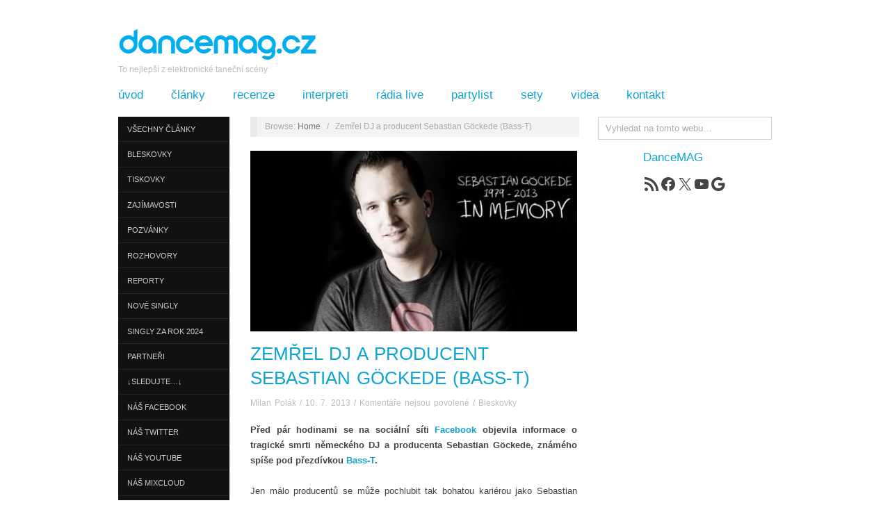

--- FILE ---
content_type: text/html; charset=UTF-8
request_url: https://dancemag.cz/zemrel-dj-a-producent-sebastian-gockede-bass-t/
body_size: 99918
content:
<!doctype html>
<html lang="cs">
<head><meta http-equiv="Content-Type" content="text/html; charset=UTF-8" /><script>if(navigator.userAgent.match(/MSIE|Internet Explorer/i)||navigator.userAgent.match(/Trident\/7\..*?rv:11/i)){var href=document.location.href;if(!href.match(/[?&]nowprocket/)){if(href.indexOf("?")==-1){if(href.indexOf("#")==-1){document.location.href=href+"?nowprocket=1"}else{document.location.href=href.replace("#","?nowprocket=1#")}}else{if(href.indexOf("#")==-1){document.location.href=href+"&nowprocket=1"}else{document.location.href=href.replace("#","&nowprocket=1#")}}}}</script><script>(()=>{class RocketLazyLoadScripts{constructor(){this.v="1.2.6",this.triggerEvents=["keydown","mousedown","mousemove","touchmove","touchstart","touchend","wheel"],this.userEventHandler=this.t.bind(this),this.touchStartHandler=this.i.bind(this),this.touchMoveHandler=this.o.bind(this),this.touchEndHandler=this.h.bind(this),this.clickHandler=this.u.bind(this),this.interceptedClicks=[],this.interceptedClickListeners=[],this.l(this),window.addEventListener("pageshow",(t=>{this.persisted=t.persisted,this.everythingLoaded&&this.m()})),this.CSPIssue=sessionStorage.getItem("rocketCSPIssue"),document.addEventListener("securitypolicyviolation",(t=>{this.CSPIssue||"script-src-elem"!==t.violatedDirective||"data"!==t.blockedURI||(this.CSPIssue=!0,sessionStorage.setItem("rocketCSPIssue",!0))})),document.addEventListener("DOMContentLoaded",(()=>{this.k()})),this.delayedScripts={normal:[],async:[],defer:[]},this.trash=[],this.allJQueries=[]}p(t){document.hidden?t.t():(this.triggerEvents.forEach((e=>window.addEventListener(e,t.userEventHandler,{passive:!0}))),window.addEventListener("touchstart",t.touchStartHandler,{passive:!0}),window.addEventListener("mousedown",t.touchStartHandler),document.addEventListener("visibilitychange",t.userEventHandler))}_(){this.triggerEvents.forEach((t=>window.removeEventListener(t,this.userEventHandler,{passive:!0}))),document.removeEventListener("visibilitychange",this.userEventHandler)}i(t){"HTML"!==t.target.tagName&&(window.addEventListener("touchend",this.touchEndHandler),window.addEventListener("mouseup",this.touchEndHandler),window.addEventListener("touchmove",this.touchMoveHandler,{passive:!0}),window.addEventListener("mousemove",this.touchMoveHandler),t.target.addEventListener("click",this.clickHandler),this.L(t.target,!0),this.S(t.target,"onclick","rocket-onclick"),this.C())}o(t){window.removeEventListener("touchend",this.touchEndHandler),window.removeEventListener("mouseup",this.touchEndHandler),window.removeEventListener("touchmove",this.touchMoveHandler,{passive:!0}),window.removeEventListener("mousemove",this.touchMoveHandler),t.target.removeEventListener("click",this.clickHandler),this.L(t.target,!1),this.S(t.target,"rocket-onclick","onclick"),this.M()}h(){window.removeEventListener("touchend",this.touchEndHandler),window.removeEventListener("mouseup",this.touchEndHandler),window.removeEventListener("touchmove",this.touchMoveHandler,{passive:!0}),window.removeEventListener("mousemove",this.touchMoveHandler)}u(t){t.target.removeEventListener("click",this.clickHandler),this.L(t.target,!1),this.S(t.target,"rocket-onclick","onclick"),this.interceptedClicks.push(t),t.preventDefault(),t.stopPropagation(),t.stopImmediatePropagation(),this.M()}O(){window.removeEventListener("touchstart",this.touchStartHandler,{passive:!0}),window.removeEventListener("mousedown",this.touchStartHandler),this.interceptedClicks.forEach((t=>{t.target.dispatchEvent(new MouseEvent("click",{view:t.view,bubbles:!0,cancelable:!0}))}))}l(t){EventTarget.prototype.addEventListenerWPRocketBase=EventTarget.prototype.addEventListener,EventTarget.prototype.addEventListener=function(e,i,o){"click"!==e||t.windowLoaded||i===t.clickHandler||t.interceptedClickListeners.push({target:this,func:i,options:o}),(this||window).addEventListenerWPRocketBase(e,i,o)}}L(t,e){this.interceptedClickListeners.forEach((i=>{i.target===t&&(e?t.removeEventListener("click",i.func,i.options):t.addEventListener("click",i.func,i.options))})),t.parentNode!==document.documentElement&&this.L(t.parentNode,e)}D(){return new Promise((t=>{this.P?this.M=t:t()}))}C(){this.P=!0}M(){this.P=!1}S(t,e,i){t.hasAttribute&&t.hasAttribute(e)&&(event.target.setAttribute(i,event.target.getAttribute(e)),event.target.removeAttribute(e))}t(){this._(this),"loading"===document.readyState?document.addEventListener("DOMContentLoaded",this.R.bind(this)):this.R()}k(){let t=[];document.querySelectorAll("script[type=rocketlazyloadscript][data-rocket-src]").forEach((e=>{let i=e.getAttribute("data-rocket-src");if(i&&!i.startsWith("data:")){0===i.indexOf("//")&&(i=location.protocol+i);try{const o=new URL(i).origin;o!==location.origin&&t.push({src:o,crossOrigin:e.crossOrigin||"module"===e.getAttribute("data-rocket-type")})}catch(t){}}})),t=[...new Map(t.map((t=>[JSON.stringify(t),t]))).values()],this.T(t,"preconnect")}async R(){this.lastBreath=Date.now(),this.j(this),this.F(this),this.I(),this.W(),this.q(),await this.A(this.delayedScripts.normal),await this.A(this.delayedScripts.defer),await this.A(this.delayedScripts.async);try{await this.U(),await this.H(this),await this.J()}catch(t){console.error(t)}window.dispatchEvent(new Event("rocket-allScriptsLoaded")),this.everythingLoaded=!0,this.D().then((()=>{this.O()})),this.N()}W(){document.querySelectorAll("script[type=rocketlazyloadscript]").forEach((t=>{t.hasAttribute("data-rocket-src")?t.hasAttribute("async")&&!1!==t.async?this.delayedScripts.async.push(t):t.hasAttribute("defer")&&!1!==t.defer||"module"===t.getAttribute("data-rocket-type")?this.delayedScripts.defer.push(t):this.delayedScripts.normal.push(t):this.delayedScripts.normal.push(t)}))}async B(t){if(await this.G(),!0!==t.noModule||!("noModule"in HTMLScriptElement.prototype))return new Promise((e=>{let i;function o(){(i||t).setAttribute("data-rocket-status","executed"),e()}try{if(navigator.userAgent.indexOf("Firefox/")>0||""===navigator.vendor||this.CSPIssue)i=document.createElement("script"),[...t.attributes].forEach((t=>{let e=t.nodeName;"type"!==e&&("data-rocket-type"===e&&(e="type"),"data-rocket-src"===e&&(e="src"),i.setAttribute(e,t.nodeValue))})),t.text&&(i.text=t.text),i.hasAttribute("src")?(i.addEventListener("load",o),i.addEventListener("error",(function(){i.setAttribute("data-rocket-status","failed-network"),e()})),setTimeout((()=>{i.isConnected||e()}),1)):(i.text=t.text,o()),t.parentNode.replaceChild(i,t);else{const i=t.getAttribute("data-rocket-type"),s=t.getAttribute("data-rocket-src");i?(t.type=i,t.removeAttribute("data-rocket-type")):t.removeAttribute("type"),t.addEventListener("load",o),t.addEventListener("error",(i=>{this.CSPIssue&&i.target.src.startsWith("data:")?(console.log("WPRocket: data-uri blocked by CSP -> fallback"),t.removeAttribute("src"),this.B(t).then(e)):(t.setAttribute("data-rocket-status","failed-network"),e())})),s?(t.removeAttribute("data-rocket-src"),t.src=s):t.src="data:text/javascript;base64,"+window.btoa(unescape(encodeURIComponent(t.text)))}}catch(i){t.setAttribute("data-rocket-status","failed-transform"),e()}}));t.setAttribute("data-rocket-status","skipped")}async A(t){const e=t.shift();return e&&e.isConnected?(await this.B(e),this.A(t)):Promise.resolve()}q(){this.T([...this.delayedScripts.normal,...this.delayedScripts.defer,...this.delayedScripts.async],"preload")}T(t,e){var i=document.createDocumentFragment();t.forEach((t=>{const o=t.getAttribute&&t.getAttribute("data-rocket-src")||t.src;if(o&&!o.startsWith("data:")){const s=document.createElement("link");s.href=o,s.rel=e,"preconnect"!==e&&(s.as="script"),t.getAttribute&&"module"===t.getAttribute("data-rocket-type")&&(s.crossOrigin=!0),t.crossOrigin&&(s.crossOrigin=t.crossOrigin),t.integrity&&(s.integrity=t.integrity),i.appendChild(s),this.trash.push(s)}})),document.head.appendChild(i)}j(t){let e={};function i(i,o){return e[o].eventsToRewrite.indexOf(i)>=0&&!t.everythingLoaded?"rocket-"+i:i}function o(t,o){!function(t){e[t]||(e[t]={originalFunctions:{add:t.addEventListener,remove:t.removeEventListener},eventsToRewrite:[]},t.addEventListener=function(){arguments[0]=i(arguments[0],t),e[t].originalFunctions.add.apply(t,arguments)},t.removeEventListener=function(){arguments[0]=i(arguments[0],t),e[t].originalFunctions.remove.apply(t,arguments)})}(t),e[t].eventsToRewrite.push(o)}function s(e,i){let o=e[i];e[i]=null,Object.defineProperty(e,i,{get:()=>o||function(){},set(s){t.everythingLoaded?o=s:e["rocket"+i]=o=s}})}o(document,"DOMContentLoaded"),o(window,"DOMContentLoaded"),o(window,"load"),o(window,"pageshow"),o(document,"readystatechange"),s(document,"onreadystatechange"),s(window,"onload"),s(window,"onpageshow");try{Object.defineProperty(document,"readyState",{get:()=>t.rocketReadyState,set(e){t.rocketReadyState=e},configurable:!0}),document.readyState="loading"}catch(t){console.log("WPRocket DJE readyState conflict, bypassing")}}F(t){let e;function i(e){return t.everythingLoaded?e:e.split(" ").map((t=>"load"===t||0===t.indexOf("load.")?"rocket-jquery-load":t)).join(" ")}function o(o){function s(t){const e=o.fn[t];o.fn[t]=o.fn.init.prototype[t]=function(){return this[0]===window&&("string"==typeof arguments[0]||arguments[0]instanceof String?arguments[0]=i(arguments[0]):"object"==typeof arguments[0]&&Object.keys(arguments[0]).forEach((t=>{const e=arguments[0][t];delete arguments[0][t],arguments[0][i(t)]=e}))),e.apply(this,arguments),this}}o&&o.fn&&!t.allJQueries.includes(o)&&(o.fn.ready=o.fn.init.prototype.ready=function(e){return t.domReadyFired?e.bind(document)(o):document.addEventListener("rocket-DOMContentLoaded",(()=>e.bind(document)(o))),o([])},s("on"),s("one"),t.allJQueries.push(o)),e=o}o(window.jQuery),Object.defineProperty(window,"jQuery",{get:()=>e,set(t){o(t)}})}async H(t){const e=document.querySelector("script[data-webpack]");e&&(await async function(){return new Promise((t=>{e.addEventListener("load",t),e.addEventListener("error",t)}))}(),await t.K(),await t.H(t))}async U(){this.domReadyFired=!0;try{document.readyState="interactive"}catch(t){}await this.G(),document.dispatchEvent(new Event("rocket-readystatechange")),await this.G(),document.rocketonreadystatechange&&document.rocketonreadystatechange(),await this.G(),document.dispatchEvent(new Event("rocket-DOMContentLoaded")),await this.G(),window.dispatchEvent(new Event("rocket-DOMContentLoaded"))}async J(){try{document.readyState="complete"}catch(t){}await this.G(),document.dispatchEvent(new Event("rocket-readystatechange")),await this.G(),document.rocketonreadystatechange&&document.rocketonreadystatechange(),await this.G(),window.dispatchEvent(new Event("rocket-load")),await this.G(),window.rocketonload&&window.rocketonload(),await this.G(),this.allJQueries.forEach((t=>t(window).trigger("rocket-jquery-load"))),await this.G();const t=new Event("rocket-pageshow");t.persisted=this.persisted,window.dispatchEvent(t),await this.G(),window.rocketonpageshow&&window.rocketonpageshow({persisted:this.persisted}),this.windowLoaded=!0}m(){document.onreadystatechange&&document.onreadystatechange(),window.onload&&window.onload(),window.onpageshow&&window.onpageshow({persisted:this.persisted})}I(){const t=new Map;document.write=document.writeln=function(e){const i=document.currentScript;i||console.error("WPRocket unable to document.write this: "+e);const o=document.createRange(),s=i.parentElement;let n=t.get(i);void 0===n&&(n=i.nextSibling,t.set(i,n));const c=document.createDocumentFragment();o.setStart(c,0),c.appendChild(o.createContextualFragment(e)),s.insertBefore(c,n)}}async G(){Date.now()-this.lastBreath>45&&(await this.K(),this.lastBreath=Date.now())}async K(){return document.hidden?new Promise((t=>setTimeout(t))):new Promise((t=>requestAnimationFrame(t)))}N(){this.trash.forEach((t=>t.remove()))}static run(){const t=new RocketLazyLoadScripts;t.p(t)}}RocketLazyLoadScripts.run()})();</script>
	
	<meta http-equiv="X-UA-Compatible" content="IE=edge,chrome=1">
		
	<!-- Mobile viewport optimized -->
	<meta name="viewport" content="width=device-width,initial-scale=1">
	
		
	<!-- Title -->
	 	
	<link rel="profile" href="https://gmpg.org/xfn/11" />
	<link rel="pingback" href="https://dancemag.cz/xmlrpc.php" />
	
	<!-- WP Head -->
	<title>Zemřel DJ a producent Sebastian Göckede (Bass-T) | DanceMAG.cz</title>

<meta name="template" content="Oxygen 0.6.0" />
<meta name="description" content="Články | DanceMAG.cz">
<meta name="robots" content="index, follow, max-snippet:-1, max-image-preview:large, max-video-preview:-1">
<link rel="canonical" href="https://dancemag.cz/zemrel-dj-a-producent-sebastian-gockede-bass-t/">
<meta property="og:url" content="https://dancemag.cz/zemrel-dj-a-producent-sebastian-gockede-bass-t/">
<meta property="og:site_name" content="DanceMAG.cz">
<meta property="og:locale" content="cs_CZ">
<meta property="og:type" content="article">
<meta property="article:author" content="https://www.facebook.com/DanceMAG.cz/">
<meta property="article:publisher" content="https://www.facebook.com/DanceMAG.cz/">
<meta property="article:section" content="Bleskovky">
<meta property="og:title" content="Zemřel DJ a producent Sebastian Göckede (Bass-T) | DanceMAG.cz">
<meta property="og:description" content="Články | DanceMAG.cz">
<meta property="og:image" content="https://dancemag.cz/wp-content/uploads/2013/07/bass-t_memory.jpg">
<meta property="og:image:secure_url" content="https://dancemag.cz/wp-content/uploads/2013/07/bass-t_memory.jpg">
<meta property="og:image:width" content="750">
<meta property="og:image:height" content="374">
<meta name="twitter:card" content="summary">
<meta name="twitter:site" content="@dancemag_cz">
<meta name="twitter:creator" content="@dancemag_cz">
<meta name="twitter:title" content="Zemřel DJ a producent Sebastian Göckede (Bass-T) | DanceMAG.cz">
<meta name="twitter:description" content="Články | DanceMAG.cz">
<meta name="twitter:image" content="https://dancemag.cz/wp-content/uploads/2013/07/bass-t_memory.jpg">
<link rel='dns-prefetch' href='//www.googletagmanager.com' />

<link rel="alternate" type="application/rss+xml" title="DanceMAG.cz &raquo; RSS zdroj" href="https://dancemag.cz/feed/" />
<link rel="alternate" type="application/rss+xml" title="DanceMAG.cz &raquo; RSS komentářů" href="https://dancemag.cz/comments/feed/" />
<link rel="alternate" title="oEmbed (JSON)" type="application/json+oembed" href="https://dancemag.cz/wp-json/oembed/1.0/embed?url=https%3A%2F%2Fdancemag.cz%2Fzemrel-dj-a-producent-sebastian-gockede-bass-t%2F" />
<link rel="alternate" title="oEmbed (XML)" type="text/xml+oembed" href="https://dancemag.cz/wp-json/oembed/1.0/embed?url=https%3A%2F%2Fdancemag.cz%2Fzemrel-dj-a-producent-sebastian-gockede-bass-t%2F&#038;format=xml" />
<style id='wp-img-auto-sizes-contain-inline-css' type='text/css'>
img:is([sizes=auto i],[sizes^="auto," i]){contain-intrinsic-size:3000px 1500px}
/*# sourceURL=wp-img-auto-sizes-contain-inline-css */
</style>
<link rel='stylesheet' id='style-css' href='https://dancemag.cz/wp-content/cache/background-css/dancemag.cz/wp-content/themes/oxygen/style.min.css?ver=0.6.0&wpr_t=1769851704' type='text/css' media='all' />
<style id='wp-emoji-styles-inline-css' type='text/css'>

	img.wp-smiley, img.emoji {
		display: inline !important;
		border: none !important;
		box-shadow: none !important;
		height: 1em !important;
		width: 1em !important;
		margin: 0 0.07em !important;
		vertical-align: -0.1em !important;
		background: none !important;
		padding: 0 !important;
	}
/*# sourceURL=wp-emoji-styles-inline-css */
</style>
<style id='wp-block-library-inline-css' type='text/css'>
:root{--wp-block-synced-color:#7a00df;--wp-block-synced-color--rgb:122,0,223;--wp-bound-block-color:var(--wp-block-synced-color);--wp-editor-canvas-background:#ddd;--wp-admin-theme-color:#007cba;--wp-admin-theme-color--rgb:0,124,186;--wp-admin-theme-color-darker-10:#006ba1;--wp-admin-theme-color-darker-10--rgb:0,107,160.5;--wp-admin-theme-color-darker-20:#005a87;--wp-admin-theme-color-darker-20--rgb:0,90,135;--wp-admin-border-width-focus:2px}@media (min-resolution:192dpi){:root{--wp-admin-border-width-focus:1.5px}}.wp-element-button{cursor:pointer}:root .has-very-light-gray-background-color{background-color:#eee}:root .has-very-dark-gray-background-color{background-color:#313131}:root .has-very-light-gray-color{color:#eee}:root .has-very-dark-gray-color{color:#313131}:root .has-vivid-green-cyan-to-vivid-cyan-blue-gradient-background{background:linear-gradient(135deg,#00d084,#0693e3)}:root .has-purple-crush-gradient-background{background:linear-gradient(135deg,#34e2e4,#4721fb 50%,#ab1dfe)}:root .has-hazy-dawn-gradient-background{background:linear-gradient(135deg,#faaca8,#dad0ec)}:root .has-subdued-olive-gradient-background{background:linear-gradient(135deg,#fafae1,#67a671)}:root .has-atomic-cream-gradient-background{background:linear-gradient(135deg,#fdd79a,#004a59)}:root .has-nightshade-gradient-background{background:linear-gradient(135deg,#330968,#31cdcf)}:root .has-midnight-gradient-background{background:linear-gradient(135deg,#020381,#2874fc)}:root{--wp--preset--font-size--normal:16px;--wp--preset--font-size--huge:42px}.has-regular-font-size{font-size:1em}.has-larger-font-size{font-size:2.625em}.has-normal-font-size{font-size:var(--wp--preset--font-size--normal)}.has-huge-font-size{font-size:var(--wp--preset--font-size--huge)}.has-text-align-center{text-align:center}.has-text-align-left{text-align:left}.has-text-align-right{text-align:right}.has-fit-text{white-space:nowrap!important}#end-resizable-editor-section{display:none}.aligncenter{clear:both}.items-justified-left{justify-content:flex-start}.items-justified-center{justify-content:center}.items-justified-right{justify-content:flex-end}.items-justified-space-between{justify-content:space-between}.screen-reader-text{border:0;clip-path:inset(50%);height:1px;margin:-1px;overflow:hidden;padding:0;position:absolute;width:1px;word-wrap:normal!important}.screen-reader-text:focus{background-color:#ddd;clip-path:none;color:#444;display:block;font-size:1em;height:auto;left:5px;line-height:normal;padding:15px 23px 14px;text-decoration:none;top:5px;width:auto;z-index:100000}html :where(.has-border-color){border-style:solid}html :where([style*=border-top-color]){border-top-style:solid}html :where([style*=border-right-color]){border-right-style:solid}html :where([style*=border-bottom-color]){border-bottom-style:solid}html :where([style*=border-left-color]){border-left-style:solid}html :where([style*=border-width]){border-style:solid}html :where([style*=border-top-width]){border-top-style:solid}html :where([style*=border-right-width]){border-right-style:solid}html :where([style*=border-bottom-width]){border-bottom-style:solid}html :where([style*=border-left-width]){border-left-style:solid}html :where(img[class*=wp-image-]){height:auto;max-width:100%}:where(figure){margin:0 0 1em}html :where(.is-position-sticky){--wp-admin--admin-bar--position-offset:var(--wp-admin--admin-bar--height,0px)}@media screen and (max-width:600px){html :where(.is-position-sticky){--wp-admin--admin-bar--position-offset:0px}}

/*# sourceURL=wp-block-library-inline-css */
</style><style id='wp-block-tag-cloud-inline-css' type='text/css'>
.wp-block-tag-cloud{box-sizing:border-box}.wp-block-tag-cloud.aligncenter{justify-content:center;text-align:center}.wp-block-tag-cloud a{display:inline-block;margin-right:5px}.wp-block-tag-cloud span{display:inline-block;margin-left:5px;text-decoration:none}:root :where(.wp-block-tag-cloud.is-style-outline){display:flex;flex-wrap:wrap;gap:1ch}:root :where(.wp-block-tag-cloud.is-style-outline a){border:1px solid;font-size:unset!important;margin-right:0;padding:1ch 2ch;text-decoration:none!important}
/*# sourceURL=https://dancemag.cz/wp-includes/blocks/tag-cloud/style.min.css */
</style>
<style id='wp-block-paragraph-inline-css' type='text/css'>
.is-small-text{font-size:.875em}.is-regular-text{font-size:1em}.is-large-text{font-size:2.25em}.is-larger-text{font-size:3em}.has-drop-cap:not(:focus):first-letter{float:left;font-size:8.4em;font-style:normal;font-weight:100;line-height:.68;margin:.05em .1em 0 0;text-transform:uppercase}body.rtl .has-drop-cap:not(:focus):first-letter{float:none;margin-left:.1em}p.has-drop-cap.has-background{overflow:hidden}:root :where(p.has-background){padding:1.25em 2.375em}:where(p.has-text-color:not(.has-link-color)) a{color:inherit}p.has-text-align-left[style*="writing-mode:vertical-lr"],p.has-text-align-right[style*="writing-mode:vertical-rl"]{rotate:180deg}
/*# sourceURL=https://dancemag.cz/wp-includes/blocks/paragraph/style.min.css */
</style>
<style id='wp-block-social-links-inline-css' type='text/css'>
.wp-block-social-links{background:none;box-sizing:border-box;margin-left:0;padding-left:0;padding-right:0;text-indent:0}.wp-block-social-links .wp-social-link a,.wp-block-social-links .wp-social-link a:hover{border-bottom:0;box-shadow:none;text-decoration:none}.wp-block-social-links .wp-social-link svg{height:1em;width:1em}.wp-block-social-links .wp-social-link span:not(.screen-reader-text){font-size:.65em;margin-left:.5em;margin-right:.5em}.wp-block-social-links.has-small-icon-size{font-size:16px}.wp-block-social-links,.wp-block-social-links.has-normal-icon-size{font-size:24px}.wp-block-social-links.has-large-icon-size{font-size:36px}.wp-block-social-links.has-huge-icon-size{font-size:48px}.wp-block-social-links.aligncenter{display:flex;justify-content:center}.wp-block-social-links.alignright{justify-content:flex-end}.wp-block-social-link{border-radius:9999px;display:block}@media not (prefers-reduced-motion){.wp-block-social-link{transition:transform .1s ease}}.wp-block-social-link{height:auto}.wp-block-social-link a{align-items:center;display:flex;line-height:0}.wp-block-social-link:hover{transform:scale(1.1)}.wp-block-social-links .wp-block-social-link.wp-social-link{display:inline-block;margin:0;padding:0}.wp-block-social-links .wp-block-social-link.wp-social-link .wp-block-social-link-anchor,.wp-block-social-links .wp-block-social-link.wp-social-link .wp-block-social-link-anchor svg,.wp-block-social-links .wp-block-social-link.wp-social-link .wp-block-social-link-anchor:active,.wp-block-social-links .wp-block-social-link.wp-social-link .wp-block-social-link-anchor:hover,.wp-block-social-links .wp-block-social-link.wp-social-link .wp-block-social-link-anchor:visited{color:currentColor;fill:currentColor}:where(.wp-block-social-links:not(.is-style-logos-only)) .wp-social-link{background-color:#f0f0f0;color:#444}:where(.wp-block-social-links:not(.is-style-logos-only)) .wp-social-link-amazon{background-color:#f90;color:#fff}:where(.wp-block-social-links:not(.is-style-logos-only)) .wp-social-link-bandcamp{background-color:#1ea0c3;color:#fff}:where(.wp-block-social-links:not(.is-style-logos-only)) .wp-social-link-behance{background-color:#0757fe;color:#fff}:where(.wp-block-social-links:not(.is-style-logos-only)) .wp-social-link-bluesky{background-color:#0a7aff;color:#fff}:where(.wp-block-social-links:not(.is-style-logos-only)) .wp-social-link-codepen{background-color:#1e1f26;color:#fff}:where(.wp-block-social-links:not(.is-style-logos-only)) .wp-social-link-deviantart{background-color:#02e49b;color:#fff}:where(.wp-block-social-links:not(.is-style-logos-only)) .wp-social-link-discord{background-color:#5865f2;color:#fff}:where(.wp-block-social-links:not(.is-style-logos-only)) .wp-social-link-dribbble{background-color:#e94c89;color:#fff}:where(.wp-block-social-links:not(.is-style-logos-only)) .wp-social-link-dropbox{background-color:#4280ff;color:#fff}:where(.wp-block-social-links:not(.is-style-logos-only)) .wp-social-link-etsy{background-color:#f45800;color:#fff}:where(.wp-block-social-links:not(.is-style-logos-only)) .wp-social-link-facebook{background-color:#0866ff;color:#fff}:where(.wp-block-social-links:not(.is-style-logos-only)) .wp-social-link-fivehundredpx{background-color:#000;color:#fff}:where(.wp-block-social-links:not(.is-style-logos-only)) .wp-social-link-flickr{background-color:#0461dd;color:#fff}:where(.wp-block-social-links:not(.is-style-logos-only)) .wp-social-link-foursquare{background-color:#e65678;color:#fff}:where(.wp-block-social-links:not(.is-style-logos-only)) .wp-social-link-github{background-color:#24292d;color:#fff}:where(.wp-block-social-links:not(.is-style-logos-only)) .wp-social-link-goodreads{background-color:#eceadd;color:#382110}:where(.wp-block-social-links:not(.is-style-logos-only)) .wp-social-link-google{background-color:#ea4434;color:#fff}:where(.wp-block-social-links:not(.is-style-logos-only)) .wp-social-link-gravatar{background-color:#1d4fc4;color:#fff}:where(.wp-block-social-links:not(.is-style-logos-only)) .wp-social-link-instagram{background-color:#f00075;color:#fff}:where(.wp-block-social-links:not(.is-style-logos-only)) .wp-social-link-lastfm{background-color:#e21b24;color:#fff}:where(.wp-block-social-links:not(.is-style-logos-only)) .wp-social-link-linkedin{background-color:#0d66c2;color:#fff}:where(.wp-block-social-links:not(.is-style-logos-only)) .wp-social-link-mastodon{background-color:#3288d4;color:#fff}:where(.wp-block-social-links:not(.is-style-logos-only)) .wp-social-link-medium{background-color:#000;color:#fff}:where(.wp-block-social-links:not(.is-style-logos-only)) .wp-social-link-meetup{background-color:#f6405f;color:#fff}:where(.wp-block-social-links:not(.is-style-logos-only)) .wp-social-link-patreon{background-color:#000;color:#fff}:where(.wp-block-social-links:not(.is-style-logos-only)) .wp-social-link-pinterest{background-color:#e60122;color:#fff}:where(.wp-block-social-links:not(.is-style-logos-only)) .wp-social-link-pocket{background-color:#ef4155;color:#fff}:where(.wp-block-social-links:not(.is-style-logos-only)) .wp-social-link-reddit{background-color:#ff4500;color:#fff}:where(.wp-block-social-links:not(.is-style-logos-only)) .wp-social-link-skype{background-color:#0478d7;color:#fff}:where(.wp-block-social-links:not(.is-style-logos-only)) .wp-social-link-snapchat{background-color:#fefc00;color:#fff;stroke:#000}:where(.wp-block-social-links:not(.is-style-logos-only)) .wp-social-link-soundcloud{background-color:#ff5600;color:#fff}:where(.wp-block-social-links:not(.is-style-logos-only)) .wp-social-link-spotify{background-color:#1bd760;color:#fff}:where(.wp-block-social-links:not(.is-style-logos-only)) .wp-social-link-telegram{background-color:#2aabee;color:#fff}:where(.wp-block-social-links:not(.is-style-logos-only)) .wp-social-link-threads{background-color:#000;color:#fff}:where(.wp-block-social-links:not(.is-style-logos-only)) .wp-social-link-tiktok{background-color:#000;color:#fff}:where(.wp-block-social-links:not(.is-style-logos-only)) .wp-social-link-tumblr{background-color:#011835;color:#fff}:where(.wp-block-social-links:not(.is-style-logos-only)) .wp-social-link-twitch{background-color:#6440a4;color:#fff}:where(.wp-block-social-links:not(.is-style-logos-only)) .wp-social-link-twitter{background-color:#1da1f2;color:#fff}:where(.wp-block-social-links:not(.is-style-logos-only)) .wp-social-link-vimeo{background-color:#1eb7ea;color:#fff}:where(.wp-block-social-links:not(.is-style-logos-only)) .wp-social-link-vk{background-color:#4680c2;color:#fff}:where(.wp-block-social-links:not(.is-style-logos-only)) .wp-social-link-wordpress{background-color:#3499cd;color:#fff}:where(.wp-block-social-links:not(.is-style-logos-only)) .wp-social-link-whatsapp{background-color:#25d366;color:#fff}:where(.wp-block-social-links:not(.is-style-logos-only)) .wp-social-link-x{background-color:#000;color:#fff}:where(.wp-block-social-links:not(.is-style-logos-only)) .wp-social-link-yelp{background-color:#d32422;color:#fff}:where(.wp-block-social-links:not(.is-style-logos-only)) .wp-social-link-youtube{background-color:red;color:#fff}:where(.wp-block-social-links.is-style-logos-only) .wp-social-link{background:none}:where(.wp-block-social-links.is-style-logos-only) .wp-social-link svg{height:1.25em;width:1.25em}:where(.wp-block-social-links.is-style-logos-only) .wp-social-link-amazon{color:#f90}:where(.wp-block-social-links.is-style-logos-only) .wp-social-link-bandcamp{color:#1ea0c3}:where(.wp-block-social-links.is-style-logos-only) .wp-social-link-behance{color:#0757fe}:where(.wp-block-social-links.is-style-logos-only) .wp-social-link-bluesky{color:#0a7aff}:where(.wp-block-social-links.is-style-logos-only) .wp-social-link-codepen{color:#1e1f26}:where(.wp-block-social-links.is-style-logos-only) .wp-social-link-deviantart{color:#02e49b}:where(.wp-block-social-links.is-style-logos-only) .wp-social-link-discord{color:#5865f2}:where(.wp-block-social-links.is-style-logos-only) .wp-social-link-dribbble{color:#e94c89}:where(.wp-block-social-links.is-style-logos-only) .wp-social-link-dropbox{color:#4280ff}:where(.wp-block-social-links.is-style-logos-only) .wp-social-link-etsy{color:#f45800}:where(.wp-block-social-links.is-style-logos-only) .wp-social-link-facebook{color:#0866ff}:where(.wp-block-social-links.is-style-logos-only) .wp-social-link-fivehundredpx{color:#000}:where(.wp-block-social-links.is-style-logos-only) .wp-social-link-flickr{color:#0461dd}:where(.wp-block-social-links.is-style-logos-only) .wp-social-link-foursquare{color:#e65678}:where(.wp-block-social-links.is-style-logos-only) .wp-social-link-github{color:#24292d}:where(.wp-block-social-links.is-style-logos-only) .wp-social-link-goodreads{color:#382110}:where(.wp-block-social-links.is-style-logos-only) .wp-social-link-google{color:#ea4434}:where(.wp-block-social-links.is-style-logos-only) .wp-social-link-gravatar{color:#1d4fc4}:where(.wp-block-social-links.is-style-logos-only) .wp-social-link-instagram{color:#f00075}:where(.wp-block-social-links.is-style-logos-only) .wp-social-link-lastfm{color:#e21b24}:where(.wp-block-social-links.is-style-logos-only) .wp-social-link-linkedin{color:#0d66c2}:where(.wp-block-social-links.is-style-logos-only) .wp-social-link-mastodon{color:#3288d4}:where(.wp-block-social-links.is-style-logos-only) .wp-social-link-medium{color:#000}:where(.wp-block-social-links.is-style-logos-only) .wp-social-link-meetup{color:#f6405f}:where(.wp-block-social-links.is-style-logos-only) .wp-social-link-patreon{color:#000}:where(.wp-block-social-links.is-style-logos-only) .wp-social-link-pinterest{color:#e60122}:where(.wp-block-social-links.is-style-logos-only) .wp-social-link-pocket{color:#ef4155}:where(.wp-block-social-links.is-style-logos-only) .wp-social-link-reddit{color:#ff4500}:where(.wp-block-social-links.is-style-logos-only) .wp-social-link-skype{color:#0478d7}:where(.wp-block-social-links.is-style-logos-only) .wp-social-link-snapchat{color:#fff;stroke:#000}:where(.wp-block-social-links.is-style-logos-only) .wp-social-link-soundcloud{color:#ff5600}:where(.wp-block-social-links.is-style-logos-only) .wp-social-link-spotify{color:#1bd760}:where(.wp-block-social-links.is-style-logos-only) .wp-social-link-telegram{color:#2aabee}:where(.wp-block-social-links.is-style-logos-only) .wp-social-link-threads{color:#000}:where(.wp-block-social-links.is-style-logos-only) .wp-social-link-tiktok{color:#000}:where(.wp-block-social-links.is-style-logos-only) .wp-social-link-tumblr{color:#011835}:where(.wp-block-social-links.is-style-logos-only) .wp-social-link-twitch{color:#6440a4}:where(.wp-block-social-links.is-style-logos-only) .wp-social-link-twitter{color:#1da1f2}:where(.wp-block-social-links.is-style-logos-only) .wp-social-link-vimeo{color:#1eb7ea}:where(.wp-block-social-links.is-style-logos-only) .wp-social-link-vk{color:#4680c2}:where(.wp-block-social-links.is-style-logos-only) .wp-social-link-whatsapp{color:#25d366}:where(.wp-block-social-links.is-style-logos-only) .wp-social-link-wordpress{color:#3499cd}:where(.wp-block-social-links.is-style-logos-only) .wp-social-link-x{color:#000}:where(.wp-block-social-links.is-style-logos-only) .wp-social-link-yelp{color:#d32422}:where(.wp-block-social-links.is-style-logos-only) .wp-social-link-youtube{color:red}.wp-block-social-links.is-style-pill-shape .wp-social-link{width:auto}:root :where(.wp-block-social-links .wp-social-link a){padding:.25em}:root :where(.wp-block-social-links.is-style-logos-only .wp-social-link a){padding:0}:root :where(.wp-block-social-links.is-style-pill-shape .wp-social-link a){padding-left:.6666666667em;padding-right:.6666666667em}.wp-block-social-links:not(.has-icon-color):not(.has-icon-background-color) .wp-social-link-snapchat .wp-block-social-link-label{color:#000}
/*# sourceURL=https://dancemag.cz/wp-includes/blocks/social-links/style.min.css */
</style>
<style id='global-styles-inline-css' type='text/css'>
:root{--wp--preset--aspect-ratio--square: 1;--wp--preset--aspect-ratio--4-3: 4/3;--wp--preset--aspect-ratio--3-4: 3/4;--wp--preset--aspect-ratio--3-2: 3/2;--wp--preset--aspect-ratio--2-3: 2/3;--wp--preset--aspect-ratio--16-9: 16/9;--wp--preset--aspect-ratio--9-16: 9/16;--wp--preset--color--black: #000000;--wp--preset--color--cyan-bluish-gray: #abb8c3;--wp--preset--color--white: #ffffff;--wp--preset--color--pale-pink: #f78da7;--wp--preset--color--vivid-red: #cf2e2e;--wp--preset--color--luminous-vivid-orange: #ff6900;--wp--preset--color--luminous-vivid-amber: #fcb900;--wp--preset--color--light-green-cyan: #7bdcb5;--wp--preset--color--vivid-green-cyan: #00d084;--wp--preset--color--pale-cyan-blue: #8ed1fc;--wp--preset--color--vivid-cyan-blue: #0693e3;--wp--preset--color--vivid-purple: #9b51e0;--wp--preset--gradient--vivid-cyan-blue-to-vivid-purple: linear-gradient(135deg,rgb(6,147,227) 0%,rgb(155,81,224) 100%);--wp--preset--gradient--light-green-cyan-to-vivid-green-cyan: linear-gradient(135deg,rgb(122,220,180) 0%,rgb(0,208,130) 100%);--wp--preset--gradient--luminous-vivid-amber-to-luminous-vivid-orange: linear-gradient(135deg,rgb(252,185,0) 0%,rgb(255,105,0) 100%);--wp--preset--gradient--luminous-vivid-orange-to-vivid-red: linear-gradient(135deg,rgb(255,105,0) 0%,rgb(207,46,46) 100%);--wp--preset--gradient--very-light-gray-to-cyan-bluish-gray: linear-gradient(135deg,rgb(238,238,238) 0%,rgb(169,184,195) 100%);--wp--preset--gradient--cool-to-warm-spectrum: linear-gradient(135deg,rgb(74,234,220) 0%,rgb(151,120,209) 20%,rgb(207,42,186) 40%,rgb(238,44,130) 60%,rgb(251,105,98) 80%,rgb(254,248,76) 100%);--wp--preset--gradient--blush-light-purple: linear-gradient(135deg,rgb(255,206,236) 0%,rgb(152,150,240) 100%);--wp--preset--gradient--blush-bordeaux: linear-gradient(135deg,rgb(254,205,165) 0%,rgb(254,45,45) 50%,rgb(107,0,62) 100%);--wp--preset--gradient--luminous-dusk: linear-gradient(135deg,rgb(255,203,112) 0%,rgb(199,81,192) 50%,rgb(65,88,208) 100%);--wp--preset--gradient--pale-ocean: linear-gradient(135deg,rgb(255,245,203) 0%,rgb(182,227,212) 50%,rgb(51,167,181) 100%);--wp--preset--gradient--electric-grass: linear-gradient(135deg,rgb(202,248,128) 0%,rgb(113,206,126) 100%);--wp--preset--gradient--midnight: linear-gradient(135deg,rgb(2,3,129) 0%,rgb(40,116,252) 100%);--wp--preset--font-size--small: 13px;--wp--preset--font-size--medium: 20px;--wp--preset--font-size--large: 36px;--wp--preset--font-size--x-large: 42px;--wp--preset--spacing--20: 0.44rem;--wp--preset--spacing--30: 0.67rem;--wp--preset--spacing--40: 1rem;--wp--preset--spacing--50: 1.5rem;--wp--preset--spacing--60: 2.25rem;--wp--preset--spacing--70: 3.38rem;--wp--preset--spacing--80: 5.06rem;--wp--preset--shadow--natural: 6px 6px 9px rgba(0, 0, 0, 0.2);--wp--preset--shadow--deep: 12px 12px 50px rgba(0, 0, 0, 0.4);--wp--preset--shadow--sharp: 6px 6px 0px rgba(0, 0, 0, 0.2);--wp--preset--shadow--outlined: 6px 6px 0px -3px rgb(255, 255, 255), 6px 6px rgb(0, 0, 0);--wp--preset--shadow--crisp: 6px 6px 0px rgb(0, 0, 0);}:where(.is-layout-flex){gap: 0.5em;}:where(.is-layout-grid){gap: 0.5em;}body .is-layout-flex{display: flex;}.is-layout-flex{flex-wrap: wrap;align-items: center;}.is-layout-flex > :is(*, div){margin: 0;}body .is-layout-grid{display: grid;}.is-layout-grid > :is(*, div){margin: 0;}:where(.wp-block-columns.is-layout-flex){gap: 2em;}:where(.wp-block-columns.is-layout-grid){gap: 2em;}:where(.wp-block-post-template.is-layout-flex){gap: 1.25em;}:where(.wp-block-post-template.is-layout-grid){gap: 1.25em;}.has-black-color{color: var(--wp--preset--color--black) !important;}.has-cyan-bluish-gray-color{color: var(--wp--preset--color--cyan-bluish-gray) !important;}.has-white-color{color: var(--wp--preset--color--white) !important;}.has-pale-pink-color{color: var(--wp--preset--color--pale-pink) !important;}.has-vivid-red-color{color: var(--wp--preset--color--vivid-red) !important;}.has-luminous-vivid-orange-color{color: var(--wp--preset--color--luminous-vivid-orange) !important;}.has-luminous-vivid-amber-color{color: var(--wp--preset--color--luminous-vivid-amber) !important;}.has-light-green-cyan-color{color: var(--wp--preset--color--light-green-cyan) !important;}.has-vivid-green-cyan-color{color: var(--wp--preset--color--vivid-green-cyan) !important;}.has-pale-cyan-blue-color{color: var(--wp--preset--color--pale-cyan-blue) !important;}.has-vivid-cyan-blue-color{color: var(--wp--preset--color--vivid-cyan-blue) !important;}.has-vivid-purple-color{color: var(--wp--preset--color--vivid-purple) !important;}.has-black-background-color{background-color: var(--wp--preset--color--black) !important;}.has-cyan-bluish-gray-background-color{background-color: var(--wp--preset--color--cyan-bluish-gray) !important;}.has-white-background-color{background-color: var(--wp--preset--color--white) !important;}.has-pale-pink-background-color{background-color: var(--wp--preset--color--pale-pink) !important;}.has-vivid-red-background-color{background-color: var(--wp--preset--color--vivid-red) !important;}.has-luminous-vivid-orange-background-color{background-color: var(--wp--preset--color--luminous-vivid-orange) !important;}.has-luminous-vivid-amber-background-color{background-color: var(--wp--preset--color--luminous-vivid-amber) !important;}.has-light-green-cyan-background-color{background-color: var(--wp--preset--color--light-green-cyan) !important;}.has-vivid-green-cyan-background-color{background-color: var(--wp--preset--color--vivid-green-cyan) !important;}.has-pale-cyan-blue-background-color{background-color: var(--wp--preset--color--pale-cyan-blue) !important;}.has-vivid-cyan-blue-background-color{background-color: var(--wp--preset--color--vivid-cyan-blue) !important;}.has-vivid-purple-background-color{background-color: var(--wp--preset--color--vivid-purple) !important;}.has-black-border-color{border-color: var(--wp--preset--color--black) !important;}.has-cyan-bluish-gray-border-color{border-color: var(--wp--preset--color--cyan-bluish-gray) !important;}.has-white-border-color{border-color: var(--wp--preset--color--white) !important;}.has-pale-pink-border-color{border-color: var(--wp--preset--color--pale-pink) !important;}.has-vivid-red-border-color{border-color: var(--wp--preset--color--vivid-red) !important;}.has-luminous-vivid-orange-border-color{border-color: var(--wp--preset--color--luminous-vivid-orange) !important;}.has-luminous-vivid-amber-border-color{border-color: var(--wp--preset--color--luminous-vivid-amber) !important;}.has-light-green-cyan-border-color{border-color: var(--wp--preset--color--light-green-cyan) !important;}.has-vivid-green-cyan-border-color{border-color: var(--wp--preset--color--vivid-green-cyan) !important;}.has-pale-cyan-blue-border-color{border-color: var(--wp--preset--color--pale-cyan-blue) !important;}.has-vivid-cyan-blue-border-color{border-color: var(--wp--preset--color--vivid-cyan-blue) !important;}.has-vivid-purple-border-color{border-color: var(--wp--preset--color--vivid-purple) !important;}.has-vivid-cyan-blue-to-vivid-purple-gradient-background{background: var(--wp--preset--gradient--vivid-cyan-blue-to-vivid-purple) !important;}.has-light-green-cyan-to-vivid-green-cyan-gradient-background{background: var(--wp--preset--gradient--light-green-cyan-to-vivid-green-cyan) !important;}.has-luminous-vivid-amber-to-luminous-vivid-orange-gradient-background{background: var(--wp--preset--gradient--luminous-vivid-amber-to-luminous-vivid-orange) !important;}.has-luminous-vivid-orange-to-vivid-red-gradient-background{background: var(--wp--preset--gradient--luminous-vivid-orange-to-vivid-red) !important;}.has-very-light-gray-to-cyan-bluish-gray-gradient-background{background: var(--wp--preset--gradient--very-light-gray-to-cyan-bluish-gray) !important;}.has-cool-to-warm-spectrum-gradient-background{background: var(--wp--preset--gradient--cool-to-warm-spectrum) !important;}.has-blush-light-purple-gradient-background{background: var(--wp--preset--gradient--blush-light-purple) !important;}.has-blush-bordeaux-gradient-background{background: var(--wp--preset--gradient--blush-bordeaux) !important;}.has-luminous-dusk-gradient-background{background: var(--wp--preset--gradient--luminous-dusk) !important;}.has-pale-ocean-gradient-background{background: var(--wp--preset--gradient--pale-ocean) !important;}.has-electric-grass-gradient-background{background: var(--wp--preset--gradient--electric-grass) !important;}.has-midnight-gradient-background{background: var(--wp--preset--gradient--midnight) !important;}.has-small-font-size{font-size: var(--wp--preset--font-size--small) !important;}.has-medium-font-size{font-size: var(--wp--preset--font-size--medium) !important;}.has-large-font-size{font-size: var(--wp--preset--font-size--large) !important;}.has-x-large-font-size{font-size: var(--wp--preset--font-size--x-large) !important;}
/*# sourceURL=global-styles-inline-css */
</style>
<style id='core-block-supports-inline-css' type='text/css'>
.wp-container-core-social-links-is-layout-fc65f29c{flex-wrap:nowrap;justify-content:center;}
/*# sourceURL=core-block-supports-inline-css */
</style>

<style id='classic-theme-styles-inline-css' type='text/css'>
/*! This file is auto-generated */
.wp-block-button__link{color:#fff;background-color:#32373c;border-radius:9999px;box-shadow:none;text-decoration:none;padding:calc(.667em + 2px) calc(1.333em + 2px);font-size:1.125em}.wp-block-file__button{background:#32373c;color:#fff;text-decoration:none}
/*# sourceURL=/wp-includes/css/classic-themes.min.css */
</style>
<link data-minify="1" rel='stylesheet' id='mashsb-styles-css' href='https://dancemag.cz/wp-content/cache/min/1/wp-content/plugins/mashsharer/assets/css/mashsb.min.css?ver=1724871255' type='text/css' media='all' />
<style id='mashsb-styles-inline-css' type='text/css'>
.mashsb-count {color:#cccccc;}@media only screen and (min-width:568px){.mashsb-buttons a {min-width: 177px;}}
/*# sourceURL=mashsb-styles-inline-css */
</style>
<link rel='stylesheet' id='crp-style-text-only-css' href='https://dancemag.cz/wp-content/plugins/contextual-related-posts/css/text-only.min.css?ver=4.1.0' type='text/css' media='all' />
<style id='rocket-lazyload-inline-css' type='text/css'>
.rll-youtube-player{position:relative;padding-bottom:56.23%;height:0;overflow:hidden;max-width:100%;}.rll-youtube-player:focus-within{outline: 2px solid currentColor;outline-offset: 5px;}.rll-youtube-player iframe{position:absolute;top:0;left:0;width:100%;height:100%;z-index:100;background:0 0}.rll-youtube-player img{bottom:0;display:block;left:0;margin:auto;max-width:100%;width:100%;position:absolute;right:0;top:0;border:none;height:auto;-webkit-transition:.4s all;-moz-transition:.4s all;transition:.4s all}.rll-youtube-player img:hover{-webkit-filter:brightness(75%)}.rll-youtube-player .play{height:100%;width:100%;left:0;top:0;position:absolute;background:var(--wpr-bg-13fb3153-584e-442e-b038-c5da60619f73) no-repeat center;background-color: transparent !important;cursor:pointer;border:none;}
/*# sourceURL=rocket-lazyload-inline-css */
</style>
<script type="rocketlazyloadscript" data-rocket-type="text/javascript" data-rocket-src="https://dancemag.cz/wp-includes/js/jquery/jquery.min.js?ver=3.7.1" id="jquery-core-js" defer></script>
<script type="rocketlazyloadscript" data-rocket-type="text/javascript" data-rocket-src="https://dancemag.cz/wp-includes/js/jquery/jquery-migrate.min.js?ver=3.4.1" id="jquery-migrate-js" defer></script>
<script type="text/javascript" id="mashsb-js-extra">
/* <![CDATA[ */
var mashsb = {"shares":"0","round_shares":"","animate_shares":"0","dynamic_buttons":"0","share_url":"https://dancemag.cz/zemrel-dj-a-producent-sebastian-gockede-bass-t/","title":"Zem%C5%99el+DJ+a+producent+Sebastian+G%C3%B6ckede+%28Bass-T%29","image":"https://dancemag.cz/wp-content/uploads/2013/07/bass-t_memory.jpg","desc":"P\u0159ed p\u00e1r hodinami se na soci\u00e1ln\u00ed s\u00edti Facebook objevila informace o tragick\u00e9 smrti n\u011bmeck\u00e9ho DJ a producenta Sebastian G\u00f6ckede, zn\u00e1m\u00e9ho sp\u00ed\u0161e pod p\u0159ezd\u00edvkou Bass-T.\r\nJen m\u00e1lo producent\u016f se m\u016f\u017ee pochlubit tak bohatou kari\u00e9rou jako Sebastian G\u00f6ckede. \u2026","hashtag":"@dancemag_cz","subscribe":"content","subscribe_url":"","activestatus":"1","singular":"1","twitter_popup":"1","refresh":"0","nonce":"9e2a2fa905","postid":"2777","servertime":"1769848103","ajaxurl":"https://dancemag.cz/wp-admin/admin-ajax.php"};
//# sourceURL=mashsb-js-extra
/* ]]> */
</script>
<script type="rocketlazyloadscript" data-rocket-type="text/javascript" data-rocket-src="https://dancemag.cz/wp-content/plugins/mashsharer/assets/js/mashsb.min.js?ver=4.0.47" id="mashsb-js" defer></script>

<!-- Google tag (gtag.js) snippet added by Site Kit -->
<!-- Google Analytics snippet added by Site Kit -->
<script type="rocketlazyloadscript" data-rocket-type="text/javascript" data-rocket-src="https://www.googletagmanager.com/gtag/js?id=GT-PJRZGDX" id="google_gtagjs-js" async></script>
<script type="rocketlazyloadscript" data-rocket-type="text/javascript" id="google_gtagjs-js-after">
/* <![CDATA[ */
window.dataLayer = window.dataLayer || [];function gtag(){dataLayer.push(arguments);}
gtag("set","linker",{"domains":["dancemag.cz"]});
gtag("js", new Date());
gtag("set", "developer_id.dZTNiMT", true);
gtag("config", "GT-PJRZGDX");
//# sourceURL=google_gtagjs-js-after
/* ]]> */
</script>
<link rel="https://api.w.org/" href="https://dancemag.cz/wp-json/" /><link rel="alternate" title="JSON" type="application/json" href="https://dancemag.cz/wp-json/wp/v2/posts/2777" /><meta name="generator" content="Site Kit by Google 1.171.0" />
	<style type="text/css">

		/* Font size. */
					html { font-size: 17px; }
		
		/* Font family. */
					h1, h2, h3, h4, h5, h6, dl dt, blockquote, blockquote blockquote blockquote, #site-title, #menu-primary li a { font-family: 'Helvetica', serif; }
		
		/* Link color. */
					a, a:visited, .page-template-front .hfeed-more .hentry .entry-title a:hover, .entry-title a, .entry-title a:visited { color: #0da4d3; }
			.read-more, .read-more:visited, .pagination a:hover, .comment-navigation a:hover, #respond #submit, .button, a.button, #subscribe #subbutton, .wpcf7-submit, #loginform .button-primary { background-color: #0da4d3; }
				a:hover, a:focus { color: #000; }
		.read-more:hover, #respond #submit:hover, .button:hover, a.button:hover, #subscribe #subbutton:hover, .wpcf7-submit:hover, #loginform .button-primary:hover { background-color: #111; }

		/* Custom CSS. */
		
	
	</style>	

<link rel="icon" href="https://dancemag.cz/wp-content/uploads/2024/08/cropped-dancemag_logo_blue-130x130.png" sizes="32x32" />
<link rel="icon" href="https://dancemag.cz/wp-content/uploads/2024/08/cropped-dancemag_logo_blue-300x300.png" sizes="192x192" />
<link rel="apple-touch-icon" href="https://dancemag.cz/wp-content/uploads/2024/08/cropped-dancemag_logo_blue-300x300.png" />
<meta name="msapplication-TileImage" content="https://dancemag.cz/wp-content/uploads/2024/08/cropped-dancemag_logo_blue-300x300.png" />

<script type="rocketlazyloadscript" async data-rocket-src='https://www.googletagmanager.com/gtag/js?id=G-T54PC0YQTQ'></script><script type="rocketlazyloadscript">
window.dataLayer = window.dataLayer || [];
function gtag(){dataLayer.push(arguments);}gtag('js', new Date());
gtag('set', 'cookie_domain', 'auto');
gtag('set', 'cookie_flags', 'SameSite=None;Secure');

 gtag('config', 'G-T54PC0YQTQ' , {});

</script>
<noscript><style id="rocket-lazyload-nojs-css">.rll-youtube-player, [data-lazy-src]{display:none !important;}</style></noscript>
<style id="wpr-lazyload-bg-container"></style><style id="wpr-lazyload-bg-exclusion"></style>
<noscript>
<style id="wpr-lazyload-bg-nostyle">blockquote,blockquote blockquote blockquote{--wpr-bg-5a02fa00-c83b-4a42-9ef0-a66f1bb3ae1d: url('https://dancemag.cz/wp-content/themes/oxygen/images/quote.png');}#menu-primary li{--wpr-bg-3a7b3aaa-be45-4d62-bf71-7b46b7660ad9: url('https://dancemag.cz/wp-content/themes/oxygen/images/menu-separator.png');}.menu .sf-with-ul{--wpr-bg-4fc515c9-59cd-4f89-9089-963ff86d33ef: url('https://dancemag.cz/wp-content/themes/oxygen/images/dropdown.png');}.menu li li .sf-with-ul{--wpr-bg-70861584-b424-4d53-97a6-c2d5eda7d46e: url('https://dancemag.cz/wp-content/themes/oxygen/images/dropright.png');}#menu-secondary .menu .sf-with-ul{--wpr-bg-5f6128d1-cd31-43ee-9168-bfd1d24891fe: url('https://dancemag.cz/wp-content/themes/oxygen/images/dropright-secondary.png');}.slider-nav{--wpr-bg-227d3a16-bce9-4292-8bc0-e1fc64981301: url('https://dancemag.cz/wp-content/themes/oxygen/images/slider-nav-arrows.png');}#menu-subsidiary li{--wpr-bg-f4433f2f-d01f-4152-a45f-95fd786a0ab0: url('https://dancemag.cz/wp-content/themes/oxygen/images/menu-separator.png');}.rll-youtube-player .play{--wpr-bg-13fb3153-584e-442e-b038-c5da60619f73: url('https://dancemag.cz/wp-content/plugins/wp-rocket/assets/img/youtube.png');}</style>
</noscript>
<script type="application/javascript">const rocket_pairs = [{"selector":"blockquote,blockquote blockquote blockquote","style":"blockquote,blockquote blockquote blockquote{--wpr-bg-5a02fa00-c83b-4a42-9ef0-a66f1bb3ae1d: url('https:\/\/dancemag.cz\/wp-content\/themes\/oxygen\/images\/quote.png');}","hash":"5a02fa00-c83b-4a42-9ef0-a66f1bb3ae1d","url":"https:\/\/dancemag.cz\/wp-content\/themes\/oxygen\/images\/quote.png"},{"selector":"#menu-primary li","style":"#menu-primary li{--wpr-bg-3a7b3aaa-be45-4d62-bf71-7b46b7660ad9: url('https:\/\/dancemag.cz\/wp-content\/themes\/oxygen\/images\/menu-separator.png');}","hash":"3a7b3aaa-be45-4d62-bf71-7b46b7660ad9","url":"https:\/\/dancemag.cz\/wp-content\/themes\/oxygen\/images\/menu-separator.png"},{"selector":".menu .sf-with-ul","style":".menu .sf-with-ul{--wpr-bg-4fc515c9-59cd-4f89-9089-963ff86d33ef: url('https:\/\/dancemag.cz\/wp-content\/themes\/oxygen\/images\/dropdown.png');}","hash":"4fc515c9-59cd-4f89-9089-963ff86d33ef","url":"https:\/\/dancemag.cz\/wp-content\/themes\/oxygen\/images\/dropdown.png"},{"selector":".menu li li .sf-with-ul","style":".menu li li .sf-with-ul{--wpr-bg-70861584-b424-4d53-97a6-c2d5eda7d46e: url('https:\/\/dancemag.cz\/wp-content\/themes\/oxygen\/images\/dropright.png');}","hash":"70861584-b424-4d53-97a6-c2d5eda7d46e","url":"https:\/\/dancemag.cz\/wp-content\/themes\/oxygen\/images\/dropright.png"},{"selector":"#menu-secondary .menu .sf-with-ul","style":"#menu-secondary .menu .sf-with-ul{--wpr-bg-5f6128d1-cd31-43ee-9168-bfd1d24891fe: url('https:\/\/dancemag.cz\/wp-content\/themes\/oxygen\/images\/dropright-secondary.png');}","hash":"5f6128d1-cd31-43ee-9168-bfd1d24891fe","url":"https:\/\/dancemag.cz\/wp-content\/themes\/oxygen\/images\/dropright-secondary.png"},{"selector":".slider-nav","style":".slider-nav{--wpr-bg-227d3a16-bce9-4292-8bc0-e1fc64981301: url('https:\/\/dancemag.cz\/wp-content\/themes\/oxygen\/images\/slider-nav-arrows.png');}","hash":"227d3a16-bce9-4292-8bc0-e1fc64981301","url":"https:\/\/dancemag.cz\/wp-content\/themes\/oxygen\/images\/slider-nav-arrows.png"},{"selector":"#menu-subsidiary li","style":"#menu-subsidiary li{--wpr-bg-f4433f2f-d01f-4152-a45f-95fd786a0ab0: url('https:\/\/dancemag.cz\/wp-content\/themes\/oxygen\/images\/menu-separator.png');}","hash":"f4433f2f-d01f-4152-a45f-95fd786a0ab0","url":"https:\/\/dancemag.cz\/wp-content\/themes\/oxygen\/images\/menu-separator.png"},{"selector":".rll-youtube-player .play","style":".rll-youtube-player .play{--wpr-bg-13fb3153-584e-442e-b038-c5da60619f73: url('https:\/\/dancemag.cz\/wp-content\/plugins\/wp-rocket\/assets\/img\/youtube.png');}","hash":"13fb3153-584e-442e-b038-c5da60619f73","url":"https:\/\/dancemag.cz\/wp-content\/plugins\/wp-rocket\/assets\/img\/youtube.png"}]; const rocket_excluded_pairs = [];</script></head>

<body data-rsssl=1 class="wordpress ltr cs_CZ parent-theme y2026 m01 d31 h09 saturday logged-out custom-header singular singular-post singular-post-2777 no-js">

	
<div id="fb-root"></div>
<script type="rocketlazyloadscript" async defer crossorigin="anonymous" data-rocket-src="https://connect.facebook.net/en_GB/sdk.js#xfbml=1&version=v20.0&appId=1099798450222442" nonce="Z8myVQT9"></script>

	<div id="container">
		
		<div class="wrap">

				
			<div id="header">
	
					
					<div id="branding">
						
						<div id="site-title">
<a href="https://dancemag.cz" title="DanceMAG.cz" rel="Home">
<img width="288" height="48" class="logo" src="data:image/svg+xml,%3Csvg%20xmlns='http://www.w3.org/2000/svg'%20viewBox='0%200%20288%2048'%3E%3C/svg%3E" alt="DanceMAG.cz" data-lazy-src="https://dancemag.cz/wp-content/uploads/2024/09/dancemag-logo.png" /><noscript><img width="288" height="48" class="logo" src="https://dancemag.cz/wp-content/uploads/2024/09/dancemag-logo.png" alt="DanceMAG.cz" /></noscript>
</a>
</div>
						
						<div id="site-description"><span>To nejlepší z elektronické taneční scény</span></div>						
					</div><!-- #branding -->
					
										
					
	
	<div id="menu-primary" class="site-navigation menu-container" role="navigation">

		<span class="menu-toggle">Menu</span>

		
		<div class="menu"><ul id="menu-primary-items" class="nav-menu"><li id="menu-item-3559" class="menu-item menu-item-type-post_type menu-item-object-page menu-item-home menu-item-3559"><a href="https://dancemag.cz/">Úvod</a></li>
<li id="menu-item-4332" class="menu-item menu-item-type-post_type menu-item-object-page current_page_parent menu-item-4332"><a href="https://dancemag.cz/clanky/">Články</a></li>
<li id="menu-item-3560" class="menu-item menu-item-type-taxonomy menu-item-object-category menu-item-3560"><a href="https://dancemag.cz/recenze/">Recenze</a></li>
<li id="menu-item-20" class="menu-item menu-item-type-post_type menu-item-object-page menu-item-has-children menu-item-20"><a href="https://dancemag.cz/interprets/">Interpreti</a>
<ul class="sub-menu">
	<li id="menu-item-3742" class="menu-item menu-item-type-taxonomy menu-item-object-category menu-item-3742"><a href="https://dancemag.cz/rozhovory/">Rozhovory</a></li>
</ul>
</li>
<li id="menu-item-21" class="menu-item menu-item-type-post_type menu-item-object-page menu-item-has-children menu-item-21"><a href="https://dancemag.cz/radia-live/">Rádia Live</a>
<ul class="sub-menu">
	<li id="menu-item-4926" class="menu-item menu-item-type-post_type menu-item-object-page menu-item-4926"><a href="https://dancemag.cz/radia-live/club-radio-nejlepsi-vyber-tanecni-muziky/">Club Radio – Nejlepší výběr taneční muziky</a></li>
	<li id="menu-item-4925" class="menu-item menu-item-type-post_type menu-item-object-page menu-item-4925"><a href="https://dancemag.cz/radia-live/dance-radio-opravdove-tanecni-radio/">Dance Radio – Opravdové taneční rádio</a></li>
	<li id="menu-item-4927" class="menu-item menu-item-type-post_type menu-item-object-page menu-item-4927"><a href="https://dancemag.cz/radia-live/seejay-radio/">SeeJay Radio – Dance Music Only!</a></li>
	<li id="menu-item-13266" class="menu-item menu-item-type-post_type menu-item-object-page menu-item-13266"><a href="https://dancemag.cz/radia-live/radio4u-1-radio-s-hity-90-let/">Radio4U – 1. rádio s hity 90.let</a></li>
	<li id="menu-item-13265" class="menu-item menu-item-type-post_type menu-item-object-page menu-item-13265"><a href="https://dancemag.cz/radia-live/radio-mister-deejay/">Radio Mister Deejay</a></li>
	<li id="menu-item-13602" class="menu-item menu-item-type-post_type menu-item-object-page menu-item-13602"><a href="https://dancemag.cz/radia-live/eurodance-x-press/">Eurodance-X-Press &#8211; Rhythm of your life</a></li>
	<li id="menu-item-13616" class="menu-item menu-item-type-post_type menu-item-object-page menu-item-13616"><a href="https://dancemag.cz/radia-live/mega-radio-mega-hity/">MEGA Radio – MEGA hity!</a></li>
</ul>
</li>
<li id="menu-item-2646" class="menu-item menu-item-type-post_type menu-item-object-page menu-item-2646"><a href="https://dancemag.cz/partylist/">Partylist</a></li>
<li id="menu-item-3750" class="menu-item menu-item-type-taxonomy menu-item-object-category menu-item-has-children menu-item-3750"><a href="https://dancemag.cz/sety/">Sety</a>
<ul class="sub-menu">
	<li id="menu-item-13287" class="menu-item menu-item-type-custom menu-item-object-custom menu-item-13287"><a href="https://www.mixcloud.com/DanceMAG_cz/">Exkluzivní sety pro DanceMAG.cz na Mixcloud</a></li>
</ul>
</li>
<li id="menu-item-19" class="menu-item menu-item-type-taxonomy menu-item-object-category menu-item-19"><a href="https://dancemag.cz/videa/">Videa</a></li>
<li id="menu-item-1155" class="menu-item menu-item-type-post_type menu-item-object-page menu-item-1155"><a href="https://dancemag.cz/kontakt/">Kontakt</a></li>
</ul></div>
		
	</div><!-- #menu-primary .menu-container -->

	
					
	
						
					
			</div><!-- #header -->
	
				
				
			<div id="main">
	
				
	<div class="aside">
	
		
	
	<div id="menu-secondary" class="site-navigation menu-container" role="navigation">

		<span class="menu-toggle">Menu</span>

		<div class="wrap">

			
			<div class="menu"><ul id="menu-secondary-items" class="nav-menu"><li id="menu-item-4153" class="menu-item menu-item-type-post_type menu-item-object-page current_page_parent menu-item-4153"><a href="https://dancemag.cz/clanky/">Všechny články</a></li>
<li id="menu-item-3530" class="menu-item menu-item-type-taxonomy menu-item-object-category current-post-ancestor current-menu-parent current-post-parent menu-item-3530"><a href="https://dancemag.cz/bleskovky/" title="Krátké novinky ze světa elektronické taneční scény">Bleskovky</a></li>
<li id="menu-item-3529" class="menu-item menu-item-type-taxonomy menu-item-object-category menu-item-3529"><a href="https://dancemag.cz/tiskovky/" title="Tiskové zprávy ze světa elektronické taneční scény">Tiskovky</a></li>
<li id="menu-item-3532" class="menu-item menu-item-type-taxonomy menu-item-object-category menu-item-3532"><a href="https://dancemag.cz/zajimavosti/" title="Zajímavosti ze světa elektronické taneční scény">Zajímavosti</a></li>
<li id="menu-item-3531" class="menu-item menu-item-type-taxonomy menu-item-object-category menu-item-3531"><a href="https://dancemag.cz/pozvanky/" title="Pozvánky na akce, festivaly a parties ze světa elektronické taneční scény">Pozvánky</a></li>
<li id="menu-item-3815" class="menu-item menu-item-type-taxonomy menu-item-object-category menu-item-3815"><a href="https://dancemag.cz/rozhovory/" title="Rozhovory ze světa elektronické taneční scény">Rozhovory</a></li>
<li id="menu-item-3556" class="menu-item menu-item-type-taxonomy menu-item-object-category menu-item-3556"><a href="https://dancemag.cz/reporty/" title="Reportáže z akcí ze světa elektronické taneční scény">Reporty</a></li>
<li id="menu-item-14333" class="menu-item menu-item-type-custom menu-item-object-custom menu-item-14333"><a href="https://tidal.com/browse/playlist/256822ba-1e95-4567-92b2-e11c6dea13af" title="Aktuálně vydaná nová hudba">Nové singly</a></li>
<li id="menu-item-13342" class="menu-item menu-item-type-custom menu-item-object-custom menu-item-13342"><a href="https://tidal.com/browse/playlist/05d96b71-79d0-4ea9-a73c-cac30bf50899" title="Vydaná nová hudba za rok 2024">Singly za rok 2024</a></li>
<li id="menu-item-4287" class="menu-item menu-item-type-post_type menu-item-object-page menu-item-4287"><a href="https://dancemag.cz/partneri/" title="Partneři a sponzoři serveru DanceMAG.cz">Partneři</a></li>
<li id="menu-item-8040" class="menu-item menu-item-type- menu-item-object- menu-item-8040"><a>↓Sledujte…↓</a></li>
<li id="menu-item-13310" class="menu-item menu-item-type-custom menu-item-object-custom menu-item-13310"><a href="https://www.facebook.com/DanceMAG.cz/" title="Naše Facebook stránka">Náš Facebook</a></li>
<li id="menu-item-13311" class="menu-item menu-item-type-custom menu-item-object-custom menu-item-13311"><a href="https://twitter.com/dancemag_cz">Náš Twitter</a></li>
<li id="menu-item-13312" class="menu-item menu-item-type-custom menu-item-object-custom menu-item-13312"><a href="https://www.youtube.com/@DanceMAGcz">Náš YouTube</a></li>
<li id="menu-item-13313" class="menu-item menu-item-type-custom menu-item-object-custom menu-item-13313"><a href="https://www.mixcloud.com/DanceMAG_cz/">Náš Mixcloud</a></li>
<li id="menu-item-13314" class="menu-item menu-item-type-custom menu-item-object-custom menu-item-13314"><a href="https://www.instagram.com/dancemag_cz/">Náš Instagram</a></li>
</ul></div>
			
		</div>

	</div><!-- #menu-secondary .menu-container -->

	
		
			
	</div>

		
	<div class="content-wrap">

		<div id="content">
	
			
		<div class="breadcrumb-trail breadcrumbs" itemprop="breadcrumb">
			<span class="trail-browse">Browse:</span> <span class="trail-begin"><a href="https://dancemag.cz" title="DanceMAG.cz" rel="home">Home</a></span>
			 <span class="sep">&nbsp; / &nbsp;</span> <span class="trail-end">Zemřel DJ a producent Sebastian Göckede (Bass-T)</span>
		</div>	
			<div class="hfeed">
	
					
						
							
						<div id="post-2777" class="hentry post publish post-1 odd author-maximc category-bleskovky">
	
														
							<div class="post-content">
							
								<img src="data:image/svg+xml,%3Csvg%20xmlns='http://www.w3.org/2000/svg'%20viewBox='0%200%20470%20260'%3E%3C/svg%3E" alt="Zemřel DJ a producent Sebastian Göckede (Bass-T)" class="single-thumbnail featured" width="470" height="260" data-lazy-src="https://dancemag.cz/wp-content/uploads/2013/07/bass-t_memory-470x260.jpg" /><noscript><img src="https://dancemag.cz/wp-content/uploads/2013/07/bass-t_memory-470x260.jpg" alt="Zemřel DJ a producent Sebastian Göckede (Bass-T)" class="single-thumbnail featured" width="470" height="260" /></noscript>								
								<h2 class="post-title entry-title"><a href="https://dancemag.cz/zemrel-dj-a-producent-sebastian-gockede-bass-t/" title="Zemřel DJ a producent Sebastian Göckede (Bass-T)" rel="bookmark">Zemřel DJ a producent Sebastian Göckede (Bass-T)</a></h2>
	
								<div class="byline"><a href="https://dancemag.cz/author/maximc/" title="Příspěvky od Milan Polák" rel="author">Milan Polák</a> / <a href="https://dancemag.cz/zemrel-dj-a-producent-sebastian-gockede-bass-t/">10. 7. 2013</a> / <span>Komentáře nejsou povolené<span class="screen-reader-text"> u textu s názvem Zemřel DJ a producent Sebastian Göckede (Bass-T)</span></span> / <a href="https://dancemag.cz/bleskovky/" rel="category tag">Bleskovky</a></div>
	
								<div class="entry-content">
									
									<p style="text-align: justify;"><strong>Před pár hodinami se na sociální síti <a href="https://www.facebook.com/BassTofficial" target="_blank">Facebook </a>objevila informace o tragické smrti německého DJ a producenta Sebastian Göckede, známého spíše pod přezdívkou <a title="Interprets" href="https://dancemag.cz/interprets/">Bass-T</a>.</strong></p>
<p style="text-align: justify;">Jen málo producentů se může pochlubit tak bohatou kariérou jako Sebastian Göckede. Byl zakladatelem či spoluautorem mnoha významných projektů:</p>
<blockquote><p>Rocco &amp; Bass-T<br />
G&amp;G<br />
Sven-R-G vs. Bass-T<br />
2 Vibez<br />
Bastian Bates<br />
Canarias<br />
Future Trance United<br />
Planet Punk<br />
Punk Freakz<br />
Art of Punk</p></blockquote>
<p style="text-align: justify;">Právě Rocco &amp; Bass-T jsou zakladatelé úspěšné kompilace &#8211; Hardbass. Každé vydání této kompilace trhalo rekordy v prodejnosti a pravidelně se objevovalo v žebříčku TOP 5 u prodejců.</p>
<p style="text-align: justify;">Je to velice smutná zpráva pro fanoušky hands-upu. Právě Bass-T byl jedním z největších propagátorů tohoto tanečního stylu.</p>
<p style="text-align: justify;">Sebastian Göckede byl ženatý a měl dvě děti. Zemřel náhle v noci z 9 na 10. července 2013 a to ve věku 34 let na infarkt.</p>
<p><div class="rll-youtube-player" data-src="https://www.youtube.com/embed/BEuRWG--vlI" data-id="BEuRWG--vlI" data-query="feature=oembed" data-alt="Rocco &amp; Bass-T - Our Generation [Official Music Video]"></div><noscript><iframe title="Rocco &amp; Bass-T - Our Generation [Official Music Video]" width="470" height="264" src="https://www.youtube.com/embed/BEuRWG--vlI?feature=oembed" frameborder="0" allow="accelerometer; autoplay; clipboard-write; encrypted-media; gyroscope; picture-in-picture; web-share" referrerpolicy="strict-origin-when-cross-origin" allowfullscreen></iframe></noscript></p>
<div class="crp_related     crp-text-only"><h3>Mohlo by se vám líbit…</h3><ul><li><a href="https://dancemag.cz/beats-for-love-2025-prinasi-novy-vesmir-a-rekordni-line-up/"     class="crp_link post-14386"><span class="crp_title">Beats for Love 2025 přináší nový vesmír a rekordní line-up</span></a></li><li><a href="https://dancemag.cz/alex-m-o-r-p-h-miri-na-trancenation-pure-energy/"     class="crp_link post-14357"><span class="crp_title">Trancenation přiváží do Prahy trojici hvězdných umělců</span></a></li><li><a href="https://dancemag.cz/armin-van-buuren-prekonava-zanrove-bariery-s-vyrocnim-mixem-a-state-of-trance-year-mix-2024/"     class="crp_link post-14313"><span class="crp_title">Armin van Buuren překonává žánrové bariéry s&hellip;</span></a></li><li><a href="https://dancemag.cz/festival-beats-for-love-bude-i-nadale-cashless/"     class="crp_link post-14294"><span class="crp_title">Festival Beats for Love bude i nadále cashless!</span></a></li><li><a href="https://dancemag.cz/beats-for-love-2025-prichazi-s-unikatnim-designem-a-svezimi-novinkami/"     class="crp_link post-14341"><span class="crp_title">Beats for Love 2025 přichází s unikátním designem a&hellip;</span></a></li></ul><div class="crp_clear"></div></div><aside class="mashsb-container mashsb-main "><div class="mashsb-box"><div class="mashsb-count mash-small" style="float:left"><div class="counts mashsbcount">0</div><span class="mashsb-sharetext">SDÍLENÍ</span></div><div class="mashsb-buttons"><a class="mashicon-facebook mash-small mashsb-noshadow" href="https://www.facebook.com/sharer.php?u=https%3A%2F%2Fdancemag.cz%2Fzemrel-dj-a-producent-sebastian-gockede-bass-t%2F" target="_top" rel="nofollow"><span class="icon"></span><span class="text">Facebook</span></a><a class="mashicon-twitter mash-small mashsb-noshadow" href="https://twitter.com/intent/tweet?text=Zem%C5%99el%20DJ%20a%20producent%20Sebastian%20G%C3%B6ckede%20%28Bass-T%29&amp;url=https://dancemag.cz/?p=2777&amp;via=dancemag_cz" target="_top" rel="nofollow"><span class="icon"></span><span class="text">Twitter</span></a><div class="onoffswitch2 mash-small mashsb-noshadow" style="display:none"></div></div>
            </div>
                <div style="clear:both"></div><div class="mashsb-toggle-container"></div></aside>
            <!-- Share buttons by mashshare.net - Version: 4.0.47-->									
																		
								</div><!-- .entry-content -->
	
								<div class="entry-meta"></div>
	
															
							</div><!-- .post-content -->
	
						</div><!-- .hentry -->
	
							
							
							
							
						
					
			</div><!-- .hfeed -->
	
				
			
	
		<div class="loop-nav">
			<div class="previous"><a href="https://dancemag.cz/finlandia-machac-2013-predstavuje-hlavni-hvezdy-a-program-festivalu/" rel="prev">&larr; Finlandia Mácháč 2013 představuje hlavní hvězdy a program festivalu</a></div>			<div class="next"><a href="https://dancemag.cz/poslechnete-si-7-nejzasadnejsich-skladeb-headlinera-erica-prydze/" rel="next">Poslechněte si 7 nejzásadnějších skladeb headlinera Erica Prydze! &rarr;</a></div>		</div><!-- .loop-nav -->

		
		</div><!-- #content -->
	
		
				
				
				
	
	<div id="sidebar-secondary" class="sidebar">

		
		<section id="search-3" class="widget widget_search widget-widget_search">			<div class="search">

				<form method="get" class="search-form" action="https://dancemag.cz/">
				
				<div>
					
					<input class="search-text" type="text" name="s" value="Vyhledat na tomto webu…" onfocus="if(this.value==this.defaultValue)this.value='';" onblur="if(this.value=='')this.value=this.defaultValue;" />
					
					<input class="search-submit button" name="submit" type="submit" value="Vyhledat" />
					
				</div>
				
				</form><!-- .search-form -->

			</div><!-- .search --></section><section id="block-16" class="widget widget_block widget-widget_block"><div class="fb-page" data-href="https://www.facebook.com/DanceMAG.cz" data-tabs="timeline" data-width="" data-height="" data-small-header="false" data-adapt-container-width="true" data-hide-cover="false" data-show-facepile="true"><blockquote cite="https://www.facebook.com/DanceMAG.cz" class="fb-xfbml-parse-ignore"><a href="https://www.facebook.com/DanceMAG.cz">DanceMAG</a></blockquote></div></section><section id="block-12" class="widget widget_block widget-widget_block">
<ul class="wp-block-social-links aligncenter has-normal-icon-size is-style-default is-horizontal is-content-justification-center is-nowrap is-layout-flex wp-container-core-social-links-is-layout-fc65f29c wp-block-social-links-is-layout-flex"><li class="wp-social-link wp-social-link-feed  wp-block-social-link"><a href="https://dancemag.cz/feed/" class="wp-block-social-link-anchor"><svg width="24" height="24" viewBox="0 0 24 24" version="1.1" xmlns="http://www.w3.org/2000/svg" aria-hidden="true" focusable="false"><path d="M2,8.667V12c5.515,0,10,4.485,10,10h3.333C15.333,14.637,9.363,8.667,2,8.667z M2,2v3.333 c9.19,0,16.667,7.477,16.667,16.667H22C22,10.955,13.045,2,2,2z M4.5,17C3.118,17,2,18.12,2,19.5S3.118,22,4.5,22S7,20.88,7,19.5 S5.882,17,4.5,17z"></path></svg><span class="wp-block-social-link-label screen-reader-text">RSS Feed</span></a></li>

<li class="wp-social-link wp-social-link-facebook  wp-block-social-link"><a href="https://www.facebook.com/DanceMAG.cz/" class="wp-block-social-link-anchor"><svg width="24" height="24" viewBox="0 0 24 24" version="1.1" xmlns="http://www.w3.org/2000/svg" aria-hidden="true" focusable="false"><path d="M12 2C6.5 2 2 6.5 2 12c0 5 3.7 9.1 8.4 9.9v-7H7.9V12h2.5V9.8c0-2.5 1.5-3.9 3.8-3.9 1.1 0 2.2.2 2.2.2v2.5h-1.3c-1.2 0-1.6.8-1.6 1.6V12h2.8l-.4 2.9h-2.3v7C18.3 21.1 22 17 22 12c0-5.5-4.5-10-10-10z"></path></svg><span class="wp-block-social-link-label screen-reader-text">Facebook</span></a></li>

<li class="wp-social-link wp-social-link-x  wp-block-social-link"><a href="https://x.com/dancemag_cz" class="wp-block-social-link-anchor"><svg width="24" height="24" viewBox="0 0 24 24" version="1.1" xmlns="http://www.w3.org/2000/svg" aria-hidden="true" focusable="false"><path d="M13.982 10.622 20.54 3h-1.554l-5.693 6.618L8.745 3H3.5l6.876 10.007L3.5 21h1.554l6.012-6.989L15.868 21h5.245l-7.131-10.378Zm-2.128 2.474-.697-.997-5.543-7.93H8l4.474 6.4.697.996 5.815 8.318h-2.387l-4.745-6.787Z" /></svg><span class="wp-block-social-link-label screen-reader-text">X</span></a></li>

<li class="wp-social-link wp-social-link-youtube  wp-block-social-link"><a href="https://www.youtube.com/@DanceMAGcz" class="wp-block-social-link-anchor"><svg width="24" height="24" viewBox="0 0 24 24" version="1.1" xmlns="http://www.w3.org/2000/svg" aria-hidden="true" focusable="false"><path d="M21.8,8.001c0,0-0.195-1.378-0.795-1.985c-0.76-0.797-1.613-0.801-2.004-0.847c-2.799-0.202-6.997-0.202-6.997-0.202 h-0.009c0,0-4.198,0-6.997,0.202C4.608,5.216,3.756,5.22,2.995,6.016C2.395,6.623,2.2,8.001,2.2,8.001S2,9.62,2,11.238v1.517 c0,1.618,0.2,3.237,0.2,3.237s0.195,1.378,0.795,1.985c0.761,0.797,1.76,0.771,2.205,0.855c1.6,0.153,6.8,0.201,6.8,0.201 s4.203-0.006,7.001-0.209c0.391-0.047,1.243-0.051,2.004-0.847c0.6-0.607,0.795-1.985,0.795-1.985s0.2-1.618,0.2-3.237v-1.517 C22,9.62,21.8,8.001,21.8,8.001z M9.935,14.594l-0.001-5.62l5.404,2.82L9.935,14.594z"></path></svg><span class="wp-block-social-link-label screen-reader-text">YouTube</span></a></li>

<li class="wp-social-link wp-social-link-google  wp-block-social-link"><a href="https://news.google.com/publications/CAAqBwgKMJbpzQswxoTlAw?ceid=CZ:cs&#038;oc=3" class="wp-block-social-link-anchor"><svg width="24" height="24" viewBox="0 0 24 24" version="1.1" xmlns="http://www.w3.org/2000/svg" aria-hidden="true" focusable="false"><path d="M12.02,10.18v3.72v0.01h5.51c-0.26,1.57-1.67,4.22-5.5,4.22c-3.31,0-6.01-2.75-6.01-6.12s2.7-6.12,6.01-6.12 c1.87,0,3.13,0.8,3.85,1.48l2.84-2.76C16.99,2.99,14.73,2,12.03,2c-5.52,0-10,4.48-10,10s4.48,10,10,10c5.77,0,9.6-4.06,9.6-9.77 c0-0.83-0.11-1.42-0.25-2.05H12.02z"></path></svg><span class="wp-block-social-link-label screen-reader-text">Google</span></a></li></ul>
</section>
		
	</div><!-- #sidebar-secondary .aside -->

	
				
				</div><!-- .content-wrap -->

				
		</div><!-- #main -->

		
		
	
	<div id="sidebar-subsidiary" class="sidebar">

		
		<section id="block-13" class="widget widget_block widget-widget_block"><h3 class="widget-title">Informace o nás</h3><div class="wp-widget-group__inner-blocks">
<p>DanceMAG.cz je informační server o novinkách ze světa elektronické taneční scény. Naleznete zde ty nejlepší aktuality, skladby a parties ze světa elektronické taneční scény od známých interpretů nebo začínajících DJs.<br> <br><strong><a href="https://dancemag.cz/feed/">RSS kanál</a> | <a href="https://dancemag.cz/ikonka/">Ikonka</a> | <a href="https://dancemag.cz/kontakt/">Kontakt</a></strong></p>
</div></section>
		<section id="recent-posts-3" class="widget widget_recent_entries widget-widget_recent_entries">
		<h3 class="widget-title">Nejnovější příspěvky</h3>
		<ul>
											<li>
					<a href="https://dancemag.cz/beats-for-love-2025-prinasi-novy-vesmir-a-rekordni-line-up/">Beats for Love 2025 přináší nový vesmír a rekordní line-up</a>
									</li>
											<li>
					<a href="https://dancemag.cz/rumunska-zpevacka-inna-miri-do-prahy/">Rumunská zpěvačka Inna míří do Prahy</a>
									</li>
											<li>
					<a href="https://dancemag.cz/alex-m-o-r-p-h-miri-na-trancenation-pure-energy/">Trancenation přiváží do Prahy trojici hvězdných umělců</a>
									</li>
											<li>
					<a href="https://dancemag.cz/beats-for-love-2025-prichazi-s-unikatnim-designem-a-svezimi-novinkami/">Beats for Love 2025 přichází s unikátním designem a svěžími novinkami</a>
									</li>
											<li>
					<a href="https://dancemag.cz/fatboy-slim-chybi-mi-vasen-pro-tvorbu-hudby/">Fatboy Slim: „Chybí mi vášeň pro tvorbu hudby“</a>
									</li>
					</ul>

		</section><section id="block-14" class="widget widget_block widget-widget_block"><h3 class="widget-title">TAGY</h3><div class="wp-widget-group__inner-blocks"><p class="is-style-default wp-block-tag-cloud"><a href="https://dancemag.cz/tag/2-unlimited/" class="tag-cloud-link tag-link-584 tag-link-position-1" style="font-size: 9.6125654450262pt;" aria-label="2 Unlimited (4 položky)">2 Unlimited</a>
<a href="https://dancemag.cz/tag/90s-explosion/" class="tag-cloud-link tag-link-663 tag-link-position-2" style="font-size: 8.8795811518325pt;" aria-label="90s Explosion (3 položky)">90s Explosion</a>
<a href="https://dancemag.cz/tag/666/" class="tag-cloud-link tag-link-686 tag-link-position-3" style="font-size: 8pt;" aria-label="666 (2 položky)">666</a>
<a href="https://dancemag.cz/tag/alan-walker/" class="tag-cloud-link tag-link-680 tag-link-position-4" style="font-size: 8.8795811518325pt;" aria-label="Alan Walker (3 položky)">Alan Walker</a>
<a href="https://dancemag.cz/tag/armin-van-buuren/" class="tag-cloud-link tag-link-530 tag-link-position-5" style="font-size: 10.198952879581pt;" aria-label="Armin van Buuren (5 položek)">Armin van Buuren</a>
<a href="https://dancemag.cz/tag/avicii/" class="tag-cloud-link tag-link-548 tag-link-position-6" style="font-size: 10.198952879581pt;" aria-label="Avicii (5 položek)">Avicii</a>
<a href="https://dancemag.cz/tag/balaton-sound/" class="tag-cloud-link tag-link-543 tag-link-position-7" style="font-size: 10.198952879581pt;" aria-label="Balaton Sound (5 položek)">Balaton Sound</a>
<a href="https://dancemag.cz/tag/beats-for-love/" class="tag-cloud-link tag-link-617 tag-link-position-8" style="font-size: 11.078534031414pt;" aria-label="Beats for Love (7 položek)">Beats for Love</a>
<a href="https://dancemag.cz/tag/bratri/" class="tag-cloud-link tag-link-721 tag-link-position-9" style="font-size: 8pt;" aria-label="Bratři (2 položky)">Bratři</a>
<a href="https://dancemag.cz/tag/citadela/" class="tag-cloud-link tag-link-555 tag-link-position-10" style="font-size: 9.6125654450262pt;" aria-label="Citadela (4 položky)">Citadela</a>
<a href="https://dancemag.cz/tag/david-guetta/" class="tag-cloud-link tag-link-544 tag-link-position-11" style="font-size: 11.44502617801pt;" aria-label="David Guetta (8 položek)">David Guetta</a>
<a href="https://dancemag.cz/tag/dj-goro/" class="tag-cloud-link tag-link-678 tag-link-position-12" style="font-size: 8.8795811518325pt;" aria-label="DJ Goro (3 položky)">DJ Goro</a>
<a href="https://dancemag.cz/tag/dj-mag/" class="tag-cloud-link tag-link-531 tag-link-position-13" style="font-size: 8.8795811518325pt;" aria-label="DJ Mag (3 položky)">DJ Mag</a>
<a href="https://dancemag.cz/tag/dj-quicksilver/" class="tag-cloud-link tag-link-685 tag-link-position-14" style="font-size: 8.8795811518325pt;" aria-label="DJ Quicksilver (3 položky)">DJ Quicksilver</a>
<a href="https://dancemag.cz/tag/fatboy-slim/" class="tag-cloud-link tag-link-722 tag-link-position-15" style="font-size: 8.8795811518325pt;" aria-label="Fatboy Slim (3 položky)">Fatboy Slim</a>
<a href="https://dancemag.cz/tag/ferry-corsten/" class="tag-cloud-link tag-link-583 tag-link-position-16" style="font-size: 8pt;" aria-label="Ferry Corsten (2 položky)">Ferry Corsten</a>
<a href="https://dancemag.cz/tag/festival/" class="tag-cloud-link tag-link-661 tag-link-position-17" style="font-size: 13.86387434555pt;" aria-label="Festival (18 položek)">Festival</a>
<a href="https://dancemag.cz/tag/fun-factory/" class="tag-cloud-link tag-link-660 tag-link-position-18" style="font-size: 8.8795811518325pt;" aria-label="Fun Factory (3 položky)">Fun Factory</a>
<a href="https://dancemag.cz/tag/haddaway/" class="tag-cloud-link tag-link-585 tag-link-position-19" style="font-size: 8pt;" aria-label="Haddaway (2 položky)">Haddaway</a>
<a href="https://dancemag.cz/tag/hardwell/" class="tag-cloud-link tag-link-533 tag-link-position-20" style="font-size: 8.8795811518325pt;" aria-label="Hardwell (3 položky)">Hardwell</a>
<a href="https://dancemag.cz/tag/londonbeat/" class="tag-cloud-link tag-link-682 tag-link-position-21" style="font-size: 8pt;" aria-label="Londonbeat (2 položky)">Londonbeat</a>
<a href="https://dancemag.cz/tag/martin-garrix/" class="tag-cloud-link tag-link-545 tag-link-position-22" style="font-size: 10.712041884817pt;" aria-label="Martin Garrix (6 položek)">Martin Garrix</a>
<a href="https://dancemag.cz/tag/paul-van-dyk/" class="tag-cloud-link tag-link-554 tag-link-position-23" style="font-size: 9.6125654450262pt;" aria-label="Paul van Dyk (4 položky)">Paul van Dyk</a>
<a href="https://dancemag.cz/tag/pozvanky/" class="tag-cloud-link tag-link-614 tag-link-position-24" style="font-size: 14.743455497382pt;" aria-label="Pozvánky (24 položek)">Pozvánky</a>
<a href="https://dancemag.cz/tag/recenze/" class="tag-cloud-link tag-link-612 tag-link-position-25" style="font-size: 10.712041884817pt;" aria-label="Recenze (6 položek)">Recenze</a>
<a href="https://dancemag.cz/tag/rednex/" class="tag-cloud-link tag-link-662 tag-link-position-26" style="font-size: 9.6125654450262pt;" aria-label="Rednex (4 položky)">Rednex</a>
<a href="https://dancemag.cz/tag/robin-schulz/" class="tag-cloud-link tag-link-578 tag-link-position-27" style="font-size: 8pt;" aria-label="Robin Schulz (2 položky)">Robin Schulz</a>
<a href="https://dancemag.cz/tag/rozhovory/" class="tag-cloud-link tag-link-610 tag-link-position-28" style="font-size: 14.450261780105pt;" aria-label="Rozhovory (22 položek)">Rozhovory</a>
<a href="https://dancemag.cz/tag/rudimental/" class="tag-cloud-link tag-link-557 tag-link-position-29" style="font-size: 9.6125654450262pt;" aria-label="Rudimental (4 položky)">Rudimental</a>
<a href="https://dancemag.cz/tag/sander-van-doorn/" class="tag-cloud-link tag-link-563 tag-link-position-30" style="font-size: 8.8795811518325pt;" aria-label="Sander van Doorn (3 položky)">Sander van Doorn</a>
<a href="https://dancemag.cz/tag/sety/" class="tag-cloud-link tag-link-611 tag-link-position-31" style="font-size: 11.811518324607pt;" aria-label="Sety (9 položek)">Sety</a>
<a href="https://dancemag.cz/tag/skrillex/" class="tag-cloud-link tag-link-571 tag-link-position-32" style="font-size: 8.8795811518325pt;" aria-label="Skrillex (3 položky)">Skrillex</a>
<a href="https://dancemag.cz/tag/sziget/" class="tag-cloud-link tag-link-558 tag-link-position-33" style="font-size: 11.078534031414pt;" aria-label="Sziget (7 položek)">Sziget</a>
<a href="https://dancemag.cz/tag/sziget-festival/" class="tag-cloud-link tag-link-577 tag-link-position-34" style="font-size: 9.6125654450262pt;" aria-label="Sziget Festival (4 položky)">Sziget Festival</a>
<a href="https://dancemag.cz/tag/tiskovky/" class="tag-cloud-link tag-link-609 tag-link-position-35" style="font-size: 22pt;" aria-label="Tiskovky (244 položek)">Tiskovky</a>
<a href="https://dancemag.cz/tag/tomorrowland/" class="tag-cloud-link tag-link-581 tag-link-position-36" style="font-size: 10.198952879581pt;" aria-label="Tomorrowland (5 položek)">Tomorrowland</a>
<a href="https://dancemag.cz/tag/top-100-djs/" class="tag-cloud-link tag-link-532 tag-link-position-37" style="font-size: 8.8795811518325pt;" aria-label="Top 100 DJs (3 položky)">Top 100 DJs</a>
<a href="https://dancemag.cz/tag/twenty-4-seven/" class="tag-cloud-link tag-link-586 tag-link-position-38" style="font-size: 10.712041884817pt;" aria-label="Twenty 4 Seven (6 položek)">Twenty 4 Seven</a>
<a href="https://dancemag.cz/tag/verona/" class="tag-cloud-link tag-link-587 tag-link-position-39" style="font-size: 8.8795811518325pt;" aria-label="Verona (3 položky)">Verona</a>
<a href="https://dancemag.cz/tag/videa/" class="tag-cloud-link tag-link-613 tag-link-position-40" style="font-size: 8.8795811518325pt;" aria-label="Videa (3 položky)">Videa</a></p></div></section><section id="media_image-2" class="widget widget_media_image widget-widget_media_image"><h3 class="widget-title">Italo.cz</h3><a href="https://italo.cz"><img width="300" height="84" src="data:image/svg+xml,%3Csvg%20xmlns='http://www.w3.org/2000/svg'%20viewBox='0%200%20300%2084'%3E%3C/svg%3E" class="image wp-image-4654  attachment-medium size-medium" alt="Italo.cz" style="max-width: 100%; height: auto;" title="Italo.cz" decoding="async" data-lazy-srcset="https://dancemag.cz/wp-content/uploads/2013/10/italo.cz_-300x84.png 300w, https://dancemag.cz/wp-content/uploads/2013/10/italo.cz_.png 446w" data-lazy-sizes="(max-width: 300px) 100vw, 300px" data-lazy-src="https://dancemag.cz/wp-content/uploads/2013/10/italo.cz_-300x84.png" /><noscript><img width="300" height="84" src="https://dancemag.cz/wp-content/uploads/2013/10/italo.cz_-300x84.png" class="image wp-image-4654  attachment-medium size-medium" alt="Italo.cz" style="max-width: 100%; height: auto;" title="Italo.cz" decoding="async" srcset="https://dancemag.cz/wp-content/uploads/2013/10/italo.cz_-300x84.png 300w, https://dancemag.cz/wp-content/uploads/2013/10/italo.cz_.png 446w" sizes="(max-width: 300px) 100vw, 300px" /></noscript></a></section>
		
	</div><!-- #sidebar-subsidiary .aside -->

	
		

		
		<div id="footer">

			
			<div id="footer-content" class="footer-content">
            <p class="copyright">DanceMAG.cz &#169; 2003 - 2026 <p class="credit"> Další publikování nebo šíření obsahu je zakázáno bez souhlasu administrátora. Hostujeme na <a href="https://ubu.vsevjednom.cz/">Ubu.cz</a>.</p>
				
			
				
			</div>
				
			
	
	<div id="menu-subsidiary" class="menu-container">

		<div class="wrap">

			
			<div class="menu"><ul id="menu-subsidiary-items" class=""><li class="menu-item menu-item-type-post_type menu-item-object-page menu-item-home menu-item-3559"><a href="https://dancemag.cz/">Úvod</a></li>
<li class="menu-item menu-item-type-post_type menu-item-object-page current_page_parent menu-item-4332"><a href="https://dancemag.cz/clanky/">Články</a></li>
<li class="menu-item menu-item-type-taxonomy menu-item-object-category menu-item-3560"><a href="https://dancemag.cz/recenze/">Recenze</a></li>
<li class="menu-item menu-item-type-post_type menu-item-object-page menu-item-20"><a href="https://dancemag.cz/interprets/">Interpreti</a></li>
<li class="menu-item menu-item-type-post_type menu-item-object-page menu-item-21"><a href="https://dancemag.cz/radia-live/">Rádia Live</a></li>
<li class="menu-item menu-item-type-post_type menu-item-object-page menu-item-2646"><a href="https://dancemag.cz/partylist/">Partylist</a></li>
<li class="menu-item menu-item-type-taxonomy menu-item-object-category menu-item-3750"><a href="https://dancemag.cz/sety/">Sety</a></li>
<li class="menu-item menu-item-type-taxonomy menu-item-object-category menu-item-19"><a href="https://dancemag.cz/videa/">Videa</a></li>
<li class="menu-item menu-item-type-post_type menu-item-object-page menu-item-1155"><a href="https://dancemag.cz/kontakt/">Kontakt</a></li>
</ul></div>
			
		</div>

	</div><!-- #menu-subsidiary .menu-container -->

	

			
			
		</div><!-- #footer -->

				
		</div><!-- .wrap -->

	</div><!-- #container -->

		
	<script type="speculationrules">
{"prefetch":[{"source":"document","where":{"and":[{"href_matches":"/*"},{"not":{"href_matches":["/wp-*.php","/wp-admin/*","/wp-content/uploads/*","/wp-content/*","/wp-content/plugins/*","/wp-content/themes/oxygen/*","/*\\?(.+)"]}},{"not":{"selector_matches":"a[rel~=\"nofollow\"]"}},{"not":{"selector_matches":".no-prefetch, .no-prefetch a"}}]},"eagerness":"conservative"}]}
</script>
<script type="text/javascript" id="rocket_lazyload_css-js-extra">
/* <![CDATA[ */
var rocket_lazyload_css_data = {"threshold":"300"};
//# sourceURL=rocket_lazyload_css-js-extra
/* ]]> */
</script>
<script type="text/javascript" id="rocket_lazyload_css-js-after">
/* <![CDATA[ */
!function o(n,c,a){function u(t,e){if(!c[t]){if(!n[t]){var r="function"==typeof require&&require;if(!e&&r)return r(t,!0);if(s)return s(t,!0);throw(e=new Error("Cannot find module '"+t+"'")).code="MODULE_NOT_FOUND",e}r=c[t]={exports:{}},n[t][0].call(r.exports,function(e){return u(n[t][1][e]||e)},r,r.exports,o,n,c,a)}return c[t].exports}for(var s="function"==typeof require&&require,e=0;e<a.length;e++)u(a[e]);return u}({1:[function(e,t,r){"use strict";{const c="undefined"==typeof rocket_pairs?[]:rocket_pairs,a=(("undefined"==typeof rocket_excluded_pairs?[]:rocket_excluded_pairs).map(t=>{var e=t.selector;document.querySelectorAll(e).forEach(e=>{e.setAttribute("data-rocket-lazy-bg-"+t.hash,"excluded")})}),document.querySelector("#wpr-lazyload-bg-container"));var o=rocket_lazyload_css_data.threshold||300;const u=new IntersectionObserver(e=>{e.forEach(t=>{t.isIntersecting&&c.filter(e=>t.target.matches(e.selector)).map(t=>{var e;t&&((e=document.createElement("style")).textContent=t.style,a.insertAdjacentElement("afterend",e),t.elements.forEach(e=>{u.unobserve(e),e.setAttribute("data-rocket-lazy-bg-"+t.hash,"loaded")}))})})},{rootMargin:o+"px"});function n(){0<(0<arguments.length&&void 0!==arguments[0]?arguments[0]:[]).length&&c.forEach(t=>{try{document.querySelectorAll(t.selector).forEach(e=>{"loaded"!==e.getAttribute("data-rocket-lazy-bg-"+t.hash)&&"excluded"!==e.getAttribute("data-rocket-lazy-bg-"+t.hash)&&(u.observe(e),(t.elements||=[]).push(e))})}catch(e){console.error(e)}})}n(),function(){const r=window.MutationObserver;return function(e,t){if(e&&1===e.nodeType)return(t=new r(t)).observe(e,{attributes:!0,childList:!0,subtree:!0}),t}}()(document.querySelector("body"),n)}},{}]},{},[1]);
//# sourceMappingURL=lazyload-css.min.js.map

//# sourceURL=rocket_lazyload_css-js-after
/* ]]> */
</script>
<script type="rocketlazyloadscript" data-minify="1" data-rocket-type="text/javascript" data-rocket-src="https://dancemag.cz/wp-content/cache/min/1/wp-content/themes/oxygen/js/jquery.imagesloaded.js?ver=1724871132" id="oxygen_imagesloaded-js" defer></script>
<script type="rocketlazyloadscript" data-rocket-type="text/javascript" data-rocket-src="https://dancemag.cz/wp-content/themes/oxygen/js/jquery.masonry.min.js?ver=1.0" id="oxygen_masonry-js" defer></script>
<script type="rocketlazyloadscript" data-rocket-type="text/javascript" data-rocket-src="https://dancemag.cz/wp-content/themes/oxygen/js/cycle/jquery.cycle.min.js?ver=1.0" id="oxygen_cycle-js" defer></script>
<script type="rocketlazyloadscript" data-minify="1" data-rocket-type="text/javascript" data-rocket-src="https://dancemag.cz/wp-content/cache/min/1/wp-content/themes/oxygen/js/fitvids/jquery.fitvids.js?ver=1724871132" id="oxygen_fitvids-js" defer></script>
<script type="rocketlazyloadscript" data-minify="1" data-rocket-type="text/javascript" data-rocket-src="https://dancemag.cz/wp-content/cache/min/1/wp-content/themes/oxygen/js/navigation.js?ver=1724871132" id="oxygen_navigation-js" defer></script>
<script type="text/javascript" id="oxygen_footer_scripts_light-js-extra">
/* <![CDATA[ */
var slider_settings = {"timeout":"6000"};
//# sourceURL=oxygen_footer_scripts_light-js-extra
/* ]]> */
</script>
<script type="rocketlazyloadscript" data-minify="1" data-rocket-type="text/javascript" data-rocket-src="https://dancemag.cz/wp-content/cache/min/1/wp-content/themes/oxygen/js/footer-scripts-light.js?ver=1724871132" id="oxygen_footer_scripts_light-js" defer></script>
<script type="rocketlazyloadscript" data-rocket-type="text/javascript" data-rocket-src="https://dancemag.cz/wp-content/themes/oxygen/library/js/drop-downs.min.js?ver=20130805" id="drop-downs-js" defer></script>
<script type="rocketlazyloadscript" data-rocket-type="text/javascript" data-rocket-src="https://www.google.com/recaptcha/api.js?render=6LfBl5wUAAAAAAhhOJepKCj6fcy-o_h95PUriG-x&amp;ver=3.0" id="google-recaptcha-js"></script>
<script type="rocketlazyloadscript" data-rocket-type="text/javascript" data-rocket-src="https://dancemag.cz/wp-includes/js/dist/vendor/wp-polyfill.min.js?ver=3.15.0" id="wp-polyfill-js"></script>
<script type="rocketlazyloadscript" data-rocket-type="text/javascript" id="wpcf7-recaptcha-js-before">
/* <![CDATA[ */
var wpcf7_recaptcha = {
    "sitekey": "6LfBl5wUAAAAAAhhOJepKCj6fcy-o_h95PUriG-x",
    "actions": {
        "homepage": "homepage",
        "contactform": "contactform"
    }
};
//# sourceURL=wpcf7-recaptcha-js-before
/* ]]> */
</script>
<script type="rocketlazyloadscript" data-minify="1" data-rocket-type="text/javascript" data-rocket-src="https://dancemag.cz/wp-content/cache/min/1/wp-content/plugins/contact-form-7/modules/recaptcha/index.js?ver=1724871132" id="wpcf7-recaptcha-js" defer></script>
<script type="rocketlazyloadscript" data-rocket-type="text/javascript" id="seopress-clarity-js-before">
/* <![CDATA[ */
(function(c,l,a,r,i,t,y){
				c[a]=c[a]||function(){(c[a].q=c[a].q||[]).push(arguments)};
				t=l.createElement(r);t.async=1;t.src="https://www.clarity.ms/tag/"+i+"?ref=seopress";
				y=l.getElementsByTagName(r)[0];y.parentNode.insertBefore(t,y);
			})(window, document, "clarity", "script", "gktmu8gnnu");window.clarity(\'consent\', false);
//# sourceURL=seopress-clarity-js-before
/* ]]> */
</script>
<script id="wp-emoji-settings" type="application/json">
{"baseUrl":"https://s.w.org/images/core/emoji/17.0.2/72x72/","ext":".png","svgUrl":"https://s.w.org/images/core/emoji/17.0.2/svg/","svgExt":".svg","source":{"concatemoji":"https://dancemag.cz/wp-includes/js/wp-emoji-release.min.js?ver=4f829ae03bb1e6589358372ee04ba094"}}
</script>
<script type="rocketlazyloadscript" data-rocket-type="module">
/* <![CDATA[ */
/*! This file is auto-generated */
const a=JSON.parse(document.getElementById("wp-emoji-settings").textContent),o=(window._wpemojiSettings=a,"wpEmojiSettingsSupports"),s=["flag","emoji"];function i(e){try{var t={supportTests:e,timestamp:(new Date).valueOf()};sessionStorage.setItem(o,JSON.stringify(t))}catch(e){}}function c(e,t,n){e.clearRect(0,0,e.canvas.width,e.canvas.height),e.fillText(t,0,0);t=new Uint32Array(e.getImageData(0,0,e.canvas.width,e.canvas.height).data);e.clearRect(0,0,e.canvas.width,e.canvas.height),e.fillText(n,0,0);const a=new Uint32Array(e.getImageData(0,0,e.canvas.width,e.canvas.height).data);return t.every((e,t)=>e===a[t])}function p(e,t){e.clearRect(0,0,e.canvas.width,e.canvas.height),e.fillText(t,0,0);var n=e.getImageData(16,16,1,1);for(let e=0;e<n.data.length;e++)if(0!==n.data[e])return!1;return!0}function u(e,t,n,a){switch(t){case"flag":return n(e,"\ud83c\udff3\ufe0f\u200d\u26a7\ufe0f","\ud83c\udff3\ufe0f\u200b\u26a7\ufe0f")?!1:!n(e,"\ud83c\udde8\ud83c\uddf6","\ud83c\udde8\u200b\ud83c\uddf6")&&!n(e,"\ud83c\udff4\udb40\udc67\udb40\udc62\udb40\udc65\udb40\udc6e\udb40\udc67\udb40\udc7f","\ud83c\udff4\u200b\udb40\udc67\u200b\udb40\udc62\u200b\udb40\udc65\u200b\udb40\udc6e\u200b\udb40\udc67\u200b\udb40\udc7f");case"emoji":return!a(e,"\ud83e\u1fac8")}return!1}function f(e,t,n,a){let r;const o=(r="undefined"!=typeof WorkerGlobalScope&&self instanceof WorkerGlobalScope?new OffscreenCanvas(300,150):document.createElement("canvas")).getContext("2d",{willReadFrequently:!0}),s=(o.textBaseline="top",o.font="600 32px Arial",{});return e.forEach(e=>{s[e]=t(o,e,n,a)}),s}function r(e){var t=document.createElement("script");t.src=e,t.defer=!0,document.head.appendChild(t)}a.supports={everything:!0,everythingExceptFlag:!0},new Promise(t=>{let n=function(){try{var e=JSON.parse(sessionStorage.getItem(o));if("object"==typeof e&&"number"==typeof e.timestamp&&(new Date).valueOf()<e.timestamp+604800&&"object"==typeof e.supportTests)return e.supportTests}catch(e){}return null}();if(!n){if("undefined"!=typeof Worker&&"undefined"!=typeof OffscreenCanvas&&"undefined"!=typeof URL&&URL.createObjectURL&&"undefined"!=typeof Blob)try{var e="postMessage("+f.toString()+"("+[JSON.stringify(s),u.toString(),c.toString(),p.toString()].join(",")+"));",a=new Blob([e],{type:"text/javascript"});const r=new Worker(URL.createObjectURL(a),{name:"wpTestEmojiSupports"});return void(r.onmessage=e=>{i(n=e.data),r.terminate(),t(n)})}catch(e){}i(n=f(s,u,c,p))}t(n)}).then(e=>{for(const n in e)a.supports[n]=e[n],a.supports.everything=a.supports.everything&&a.supports[n],"flag"!==n&&(a.supports.everythingExceptFlag=a.supports.everythingExceptFlag&&a.supports[n]);var t;a.supports.everythingExceptFlag=a.supports.everythingExceptFlag&&!a.supports.flag,a.supports.everything||((t=a.source||{}).concatemoji?r(t.concatemoji):t.wpemoji&&t.twemoji&&(r(t.twemoji),r(t.wpemoji)))});
//# sourceURL=https://dancemag.cz/wp-includes/js/wp-emoji-loader.min.js
/* ]]> */
</script>
<script>window.lazyLoadOptions=[{elements_selector:"img[data-lazy-src],.rocket-lazyload,iframe[data-lazy-src]",data_src:"lazy-src",data_srcset:"lazy-srcset",data_sizes:"lazy-sizes",class_loading:"lazyloading",class_loaded:"lazyloaded",threshold:300,callback_loaded:function(element){if(element.tagName==="IFRAME"&&element.dataset.rocketLazyload=="fitvidscompatible"){if(element.classList.contains("lazyloaded")){if(typeof window.jQuery!="undefined"){if(jQuery.fn.fitVids){jQuery(element).parent().fitVids()}}}}}},{elements_selector:".rocket-lazyload",data_src:"lazy-src",data_srcset:"lazy-srcset",data_sizes:"lazy-sizes",class_loading:"lazyloading",class_loaded:"lazyloaded",threshold:300,}];window.addEventListener('LazyLoad::Initialized',function(e){var lazyLoadInstance=e.detail.instance;if(window.MutationObserver){var observer=new MutationObserver(function(mutations){var image_count=0;var iframe_count=0;var rocketlazy_count=0;mutations.forEach(function(mutation){for(var i=0;i<mutation.addedNodes.length;i++){if(typeof mutation.addedNodes[i].getElementsByTagName!=='function'){continue}
if(typeof mutation.addedNodes[i].getElementsByClassName!=='function'){continue}
images=mutation.addedNodes[i].getElementsByTagName('img');is_image=mutation.addedNodes[i].tagName=="IMG";iframes=mutation.addedNodes[i].getElementsByTagName('iframe');is_iframe=mutation.addedNodes[i].tagName=="IFRAME";rocket_lazy=mutation.addedNodes[i].getElementsByClassName('rocket-lazyload');image_count+=images.length;iframe_count+=iframes.length;rocketlazy_count+=rocket_lazy.length;if(is_image){image_count+=1}
if(is_iframe){iframe_count+=1}}});if(image_count>0||iframe_count>0||rocketlazy_count>0){lazyLoadInstance.update()}});var b=document.getElementsByTagName("body")[0];var config={childList:!0,subtree:!0};observer.observe(b,config)}},!1)</script><script data-no-minify="1" async src="https://dancemag.cz/wp-content/plugins/wp-rocket/assets/js/lazyload/17.8.3/lazyload.min.js"></script><script>function lazyLoadThumb(e,alt,l){var t='<img data-lazy-src="https://i.ytimg.com/vi/ID/hqdefault.jpg" alt="" width="480" height="360"><noscript><img src="https://i.ytimg.com/vi/ID/hqdefault.jpg" alt="" width="480" height="360"></noscript>',a='<button class="play" aria-label="play Youtube video"></button>';if(l){t=t.replace('data-lazy-','');t=t.replace('loading="lazy"','');t=t.replace(/<noscript>.*?<\/noscript>/g,'');}t=t.replace('alt=""','alt="'+alt+'"');return t.replace("ID",e)+a}function lazyLoadYoutubeIframe(){var e=document.createElement("iframe"),t="ID?autoplay=1";t+=0===this.parentNode.dataset.query.length?"":"&"+this.parentNode.dataset.query;e.setAttribute("src",t.replace("ID",this.parentNode.dataset.src)),e.setAttribute("frameborder","0"),e.setAttribute("allowfullscreen","1"),e.setAttribute("allow","accelerometer; autoplay; encrypted-media; gyroscope; picture-in-picture"),this.parentNode.parentNode.replaceChild(e,this.parentNode)}document.addEventListener("DOMContentLoaded",function(){var exclusions=[];var e,t,p,u,l,a=document.getElementsByClassName("rll-youtube-player");for(t=0;t<a.length;t++)(e=document.createElement("div")),(u='https://i.ytimg.com/vi/ID/hqdefault.jpg'),(u=u.replace('ID',a[t].dataset.id)),(l=exclusions.some(exclusion=>u.includes(exclusion))),e.setAttribute("data-id",a[t].dataset.id),e.setAttribute("data-query",a[t].dataset.query),e.setAttribute("data-src",a[t].dataset.src),(e.innerHTML=lazyLoadThumb(a[t].dataset.id,a[t].dataset.alt,l)),a[t].appendChild(e),(p=e.querySelector(".play")),(p.onclick=lazyLoadYoutubeIframe)});</script>
<script>var rocket_lcp_data = {"ajax_url":"https:\/\/dancemag.cz\/wp-admin\/admin-ajax.php","nonce":"4cca62ce4e","url":"https:\/\/dancemag.cz\/zemrel-dj-a-producent-sebastian-gockede-bass-t","is_mobile":false,"elements":"img, video, picture, p, main, div, li, svg, section, header","width_threshold":1600,"height_threshold":700,"delay":500,"debug":null}</script><script data-name="wpr-lcp-beacon" src='https://dancemag.cz/wp-content/plugins/wp-rocket/assets/js/lcp-beacon.min.js' async></script></body>
</html>

<!-- This website is like a Rocket, isn't it? Performance optimized by WP Rocket. Learn more: https://wp-rocket.me -->